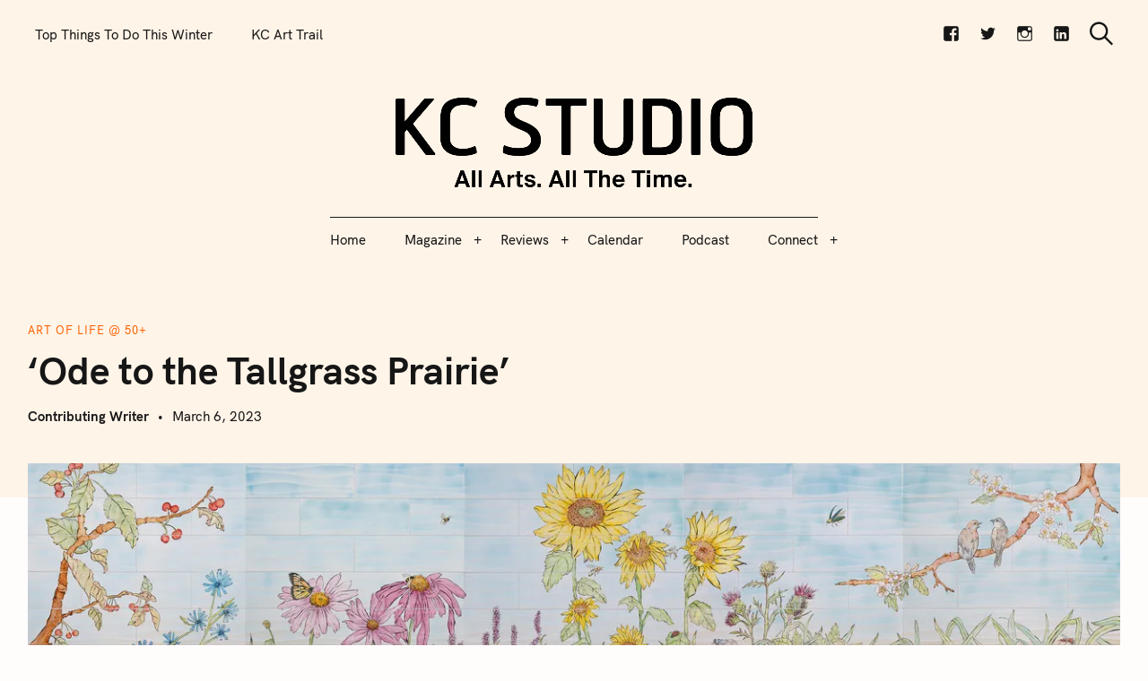

--- FILE ---
content_type: text/html; charset=UTF-8
request_url: https://kcstudio.org/lighton/
body_size: 36369
content:
<!DOCTYPE html>
<html lang="en-US">
<head>
	<meta charset="UTF-8">
	<meta name="viewport" content="width=device-width, initial-scale=1">
	<link rel="profile" href="https://gmpg.org/xfn/11">

	<link href="https://fonts.googleapis.com" rel="preconnect" crossorigin><link href="https://fonts.gstatic.com" rel="preconnect" crossorigin><link href="//pxgcdn.com" rel="preconnect" crossorigin><title>‘Ode to the Tallgrass Prairie’ – KC STUDIO</title>
<meta name='robots' content='max-image-preview:large' />

            <script data-no-defer="1" data-ezscrex="false" data-cfasync="false" data-pagespeed-no-defer data-cookieconsent="ignore">
                var ctPublicFunctions = {"_ajax_nonce":"b9a8e7f7f6","_rest_nonce":"a00c9156ef","_ajax_url":"\/wp-admin\/admin-ajax.php","_rest_url":"https:\/\/kcstudio.org\/wp-json\/","data__cookies_type":"none","data__ajax_type":"rest","data__bot_detector_enabled":"1","data__frontend_data_log_enabled":1,"cookiePrefix":"","wprocket_detected":false,"host_url":"kcstudio.org","text__ee_click_to_select":"Click to select the whole data","text__ee_original_email":"The complete one is","text__ee_got_it":"Got it","text__ee_blocked":"Blocked","text__ee_cannot_connect":"Cannot connect","text__ee_cannot_decode":"Can not decode email. Unknown reason","text__ee_email_decoder":"CleanTalk email decoder","text__ee_wait_for_decoding":"The magic is on the way!","text__ee_decoding_process":"Please wait a few seconds while we decode the contact data."}
            </script>
        
            <script data-no-defer="1" data-ezscrex="false" data-cfasync="false" data-pagespeed-no-defer data-cookieconsent="ignore">
                var ctPublic = {"_ajax_nonce":"b9a8e7f7f6","settings__forms__check_internal":"0","settings__forms__check_external":"0","settings__forms__force_protection":"0","settings__forms__search_test":"1","settings__forms__wc_add_to_cart":"0","settings__data__bot_detector_enabled":"1","settings__sfw__anti_crawler":0,"blog_home":"https:\/\/kcstudio.org\/","pixel__setting":"3","pixel__enabled":false,"pixel__url":null,"data__email_check_before_post":"1","data__email_check_exist_post":"1","data__cookies_type":"none","data__key_is_ok":true,"data__visible_fields_required":true,"wl_brandname":"Anti-Spam by CleanTalk","wl_brandname_short":"CleanTalk","ct_checkjs_key":1737073072,"emailEncoderPassKey":"7cdda44ad3ddbf223e270e99bb40ae31","bot_detector_forms_excluded":"W10=","advancedCacheExists":false,"varnishCacheExists":false,"wc_ajax_add_to_cart":false}
            </script>
        <link rel='dns-prefetch' href='//fd.cleantalk.org' />
<link rel='dns-prefetch' href='//pxgcdn.com' />
<link rel='dns-prefetch' href='//fonts.googleapis.com' />
<link rel='dns-prefetch' href='//jetpack.wordpress.com' />
<link rel='dns-prefetch' href='//s0.wp.com' />
<link rel='dns-prefetch' href='//public-api.wordpress.com' />
<link rel='dns-prefetch' href='//0.gravatar.com' />
<link rel='dns-prefetch' href='//1.gravatar.com' />
<link rel='dns-prefetch' href='//2.gravatar.com' />
<link rel='dns-prefetch' href='//widgets.wp.com' />
<link rel='preconnect' href='//c0.wp.com' />
<link rel='preconnect' href='//i0.wp.com' />
<link rel="alternate" type="application/rss+xml" title="KC STUDIO &raquo; Feed" href="https://kcstudio.org/feed/" />
<link rel="alternate" type="application/rss+xml" title="KC STUDIO &raquo; Comments Feed" href="https://kcstudio.org/comments/feed/" />
<link rel="alternate" type="application/rss+xml" title="KC STUDIO &raquo; ‘Ode to the Tallgrass Prairie’ Comments Feed" href="https://kcstudio.org/lighton/feed/" />
<link rel="alternate" title="oEmbed (JSON)" type="application/json+oembed" href="https://kcstudio.org/wp-json/oembed/1.0/embed?url=https%3A%2F%2Fkcstudio.org%2Flighton%2F" />
<link rel="alternate" title="oEmbed (XML)" type="text/xml+oembed" href="https://kcstudio.org/wp-json/oembed/1.0/embed?url=https%3A%2F%2Fkcstudio.org%2Flighton%2F&#038;format=xml" />
<style id='wp-img-auto-sizes-contain-inline-css' type='text/css'>
img:is([sizes=auto i],[sizes^="auto," i]){contain-intrinsic-size:3000px 1500px}
/*# sourceURL=wp-img-auto-sizes-contain-inline-css */
</style>
<link rel='stylesheet' id='customify-font-stylesheet-0-css' href='//pxgcdn.com/fonts/hk-grotesk/stylesheet.css' type='text/css' media='all' />
<link rel='stylesheet' id='customify-font-stylesheet-1-css' href='//pxgcdn.com/fonts/hk-grotesk/stylesheet.css' type='text/css' media='all' />
<link rel='stylesheet' id='customify-font-stylesheet-2-css' href='//pxgcdn.com/fonts/hk-grotesk/stylesheet.css' type='text/css' media='all' />
<link rel='stylesheet' id='customify-font-stylesheet-3-css' href='//pxgcdn.com/fonts/hk-grotesk/stylesheet.css' type='text/css' media='all' />
<link rel='stylesheet' id='customify-font-stylesheet-4-css' href='//pxgcdn.com/fonts/hk-grotesk/stylesheet.css' type='text/css' media='all' />
<link rel='stylesheet' id='customify-font-stylesheet-5-css' href='//pxgcdn.com/fonts/hk-grotesk/stylesheet.css' type='text/css' media='all' />
<link rel='stylesheet' id='customify-font-stylesheet-6-css' href='//pxgcdn.com/fonts/hk-grotesk/stylesheet.css' type='text/css' media='all' />
<link rel='stylesheet' id='customify-font-stylesheet-7-css' href='//pxgcdn.com/fonts/hk-grotesk/stylesheet.css' type='text/css' media='all' />
<link rel='stylesheet' id='customify-font-stylesheet-8-css' href='//pxgcdn.com/fonts/hk-grotesk/stylesheet.css' type='text/css' media='all' />
<link rel='stylesheet' id='customify-font-stylesheet-9-css' href='//pxgcdn.com/fonts/hk-grotesk/stylesheet.css' type='text/css' media='all' />
<link rel='stylesheet' id='customify-font-stylesheet-10-css' href='//pxgcdn.com/fonts/hk-grotesk/stylesheet.css' type='text/css' media='all' />
<link rel='stylesheet' id='customify-font-stylesheet-11-css' href='//pxgcdn.com/fonts/hk-grotesk/stylesheet.css' type='text/css' media='all' />
<link rel='stylesheet' id='customify-font-stylesheet-12-css' href='https://fonts.googleapis.com/css2?family=Caudex:ital,wght@0,400;0,700;1,400;1,700&#038;family=PT%20Serif:ital,wght@0,400;0,700;1,400;1,700&#038;family=IBM%20Plex%20Sans:ital,wght@0,100;0,200;0,300;0,400;0,500;0,600;0,700;1,100;1,200;1,300;1,400;1,500;1,600;1,700&#038;display=swap' type='text/css' media='all' />
<style id='wp-emoji-styles-inline-css' type='text/css'>

	img.wp-smiley, img.emoji {
		display: inline !important;
		border: none !important;
		box-shadow: none !important;
		height: 1em !important;
		width: 1em !important;
		margin: 0 0.07em !important;
		vertical-align: -0.1em !important;
		background: none !important;
		padding: 0 !important;
	}
/*# sourceURL=wp-emoji-styles-inline-css */
</style>
<link rel='stylesheet' id='wp-block-library-css' href='https://c0.wp.com/c/6.9/wp-includes/css/dist/block-library/style.min.css' type='text/css' media='all' />
<style id='wp-block-gallery-inline-css' type='text/css'>
.blocks-gallery-grid:not(.has-nested-images),.wp-block-gallery:not(.has-nested-images){display:flex;flex-wrap:wrap;list-style-type:none;margin:0;padding:0}.blocks-gallery-grid:not(.has-nested-images) .blocks-gallery-image,.blocks-gallery-grid:not(.has-nested-images) .blocks-gallery-item,.wp-block-gallery:not(.has-nested-images) .blocks-gallery-image,.wp-block-gallery:not(.has-nested-images) .blocks-gallery-item{display:flex;flex-direction:column;flex-grow:1;justify-content:center;margin:0 1em 1em 0;position:relative;width:calc(50% - 1em)}.blocks-gallery-grid:not(.has-nested-images) .blocks-gallery-image:nth-of-type(2n),.blocks-gallery-grid:not(.has-nested-images) .blocks-gallery-item:nth-of-type(2n),.wp-block-gallery:not(.has-nested-images) .blocks-gallery-image:nth-of-type(2n),.wp-block-gallery:not(.has-nested-images) .blocks-gallery-item:nth-of-type(2n){margin-right:0}.blocks-gallery-grid:not(.has-nested-images) .blocks-gallery-image figure,.blocks-gallery-grid:not(.has-nested-images) .blocks-gallery-item figure,.wp-block-gallery:not(.has-nested-images) .blocks-gallery-image figure,.wp-block-gallery:not(.has-nested-images) .blocks-gallery-item figure{align-items:flex-end;display:flex;height:100%;justify-content:flex-start;margin:0}.blocks-gallery-grid:not(.has-nested-images) .blocks-gallery-image img,.blocks-gallery-grid:not(.has-nested-images) .blocks-gallery-item img,.wp-block-gallery:not(.has-nested-images) .blocks-gallery-image img,.wp-block-gallery:not(.has-nested-images) .blocks-gallery-item img{display:block;height:auto;max-width:100%;width:auto}.blocks-gallery-grid:not(.has-nested-images) .blocks-gallery-image figcaption,.blocks-gallery-grid:not(.has-nested-images) .blocks-gallery-item figcaption,.wp-block-gallery:not(.has-nested-images) .blocks-gallery-image figcaption,.wp-block-gallery:not(.has-nested-images) .blocks-gallery-item figcaption{background:linear-gradient(0deg,#000000b3,#0000004d 70%,#0000);bottom:0;box-sizing:border-box;color:#fff;font-size:.8em;margin:0;max-height:100%;overflow:auto;padding:3em .77em .7em;position:absolute;text-align:center;width:100%;z-index:2}.blocks-gallery-grid:not(.has-nested-images) .blocks-gallery-image figcaption img,.blocks-gallery-grid:not(.has-nested-images) .blocks-gallery-item figcaption img,.wp-block-gallery:not(.has-nested-images) .blocks-gallery-image figcaption img,.wp-block-gallery:not(.has-nested-images) .blocks-gallery-item figcaption img{display:inline}.blocks-gallery-grid:not(.has-nested-images) figcaption,.wp-block-gallery:not(.has-nested-images) figcaption{flex-grow:1}.blocks-gallery-grid:not(.has-nested-images).is-cropped .blocks-gallery-image a,.blocks-gallery-grid:not(.has-nested-images).is-cropped .blocks-gallery-image img,.blocks-gallery-grid:not(.has-nested-images).is-cropped .blocks-gallery-item a,.blocks-gallery-grid:not(.has-nested-images).is-cropped .blocks-gallery-item img,.wp-block-gallery:not(.has-nested-images).is-cropped .blocks-gallery-image a,.wp-block-gallery:not(.has-nested-images).is-cropped .blocks-gallery-image img,.wp-block-gallery:not(.has-nested-images).is-cropped .blocks-gallery-item a,.wp-block-gallery:not(.has-nested-images).is-cropped .blocks-gallery-item img{flex:1;height:100%;object-fit:cover;width:100%}.blocks-gallery-grid:not(.has-nested-images).columns-1 .blocks-gallery-image,.blocks-gallery-grid:not(.has-nested-images).columns-1 .blocks-gallery-item,.wp-block-gallery:not(.has-nested-images).columns-1 .blocks-gallery-image,.wp-block-gallery:not(.has-nested-images).columns-1 .blocks-gallery-item{margin-right:0;width:100%}@media (min-width:600px){.blocks-gallery-grid:not(.has-nested-images).columns-3 .blocks-gallery-image,.blocks-gallery-grid:not(.has-nested-images).columns-3 .blocks-gallery-item,.wp-block-gallery:not(.has-nested-images).columns-3 .blocks-gallery-image,.wp-block-gallery:not(.has-nested-images).columns-3 .blocks-gallery-item{margin-right:1em;width:calc(33.33333% - .66667em)}.blocks-gallery-grid:not(.has-nested-images).columns-4 .blocks-gallery-image,.blocks-gallery-grid:not(.has-nested-images).columns-4 .blocks-gallery-item,.wp-block-gallery:not(.has-nested-images).columns-4 .blocks-gallery-image,.wp-block-gallery:not(.has-nested-images).columns-4 .blocks-gallery-item{margin-right:1em;width:calc(25% - .75em)}.blocks-gallery-grid:not(.has-nested-images).columns-5 .blocks-gallery-image,.blocks-gallery-grid:not(.has-nested-images).columns-5 .blocks-gallery-item,.wp-block-gallery:not(.has-nested-images).columns-5 .blocks-gallery-image,.wp-block-gallery:not(.has-nested-images).columns-5 .blocks-gallery-item{margin-right:1em;width:calc(20% - .8em)}.blocks-gallery-grid:not(.has-nested-images).columns-6 .blocks-gallery-image,.blocks-gallery-grid:not(.has-nested-images).columns-6 .blocks-gallery-item,.wp-block-gallery:not(.has-nested-images).columns-6 .blocks-gallery-image,.wp-block-gallery:not(.has-nested-images).columns-6 .blocks-gallery-item{margin-right:1em;width:calc(16.66667% - .83333em)}.blocks-gallery-grid:not(.has-nested-images).columns-7 .blocks-gallery-image,.blocks-gallery-grid:not(.has-nested-images).columns-7 .blocks-gallery-item,.wp-block-gallery:not(.has-nested-images).columns-7 .blocks-gallery-image,.wp-block-gallery:not(.has-nested-images).columns-7 .blocks-gallery-item{margin-right:1em;width:calc(14.28571% - .85714em)}.blocks-gallery-grid:not(.has-nested-images).columns-8 .blocks-gallery-image,.blocks-gallery-grid:not(.has-nested-images).columns-8 .blocks-gallery-item,.wp-block-gallery:not(.has-nested-images).columns-8 .blocks-gallery-image,.wp-block-gallery:not(.has-nested-images).columns-8 .blocks-gallery-item{margin-right:1em;width:calc(12.5% - .875em)}.blocks-gallery-grid:not(.has-nested-images).columns-1 .blocks-gallery-image:nth-of-type(1n),.blocks-gallery-grid:not(.has-nested-images).columns-1 .blocks-gallery-item:nth-of-type(1n),.blocks-gallery-grid:not(.has-nested-images).columns-2 .blocks-gallery-image:nth-of-type(2n),.blocks-gallery-grid:not(.has-nested-images).columns-2 .blocks-gallery-item:nth-of-type(2n),.blocks-gallery-grid:not(.has-nested-images).columns-3 .blocks-gallery-image:nth-of-type(3n),.blocks-gallery-grid:not(.has-nested-images).columns-3 .blocks-gallery-item:nth-of-type(3n),.blocks-gallery-grid:not(.has-nested-images).columns-4 .blocks-gallery-image:nth-of-type(4n),.blocks-gallery-grid:not(.has-nested-images).columns-4 .blocks-gallery-item:nth-of-type(4n),.blocks-gallery-grid:not(.has-nested-images).columns-5 .blocks-gallery-image:nth-of-type(5n),.blocks-gallery-grid:not(.has-nested-images).columns-5 .blocks-gallery-item:nth-of-type(5n),.blocks-gallery-grid:not(.has-nested-images).columns-6 .blocks-gallery-image:nth-of-type(6n),.blocks-gallery-grid:not(.has-nested-images).columns-6 .blocks-gallery-item:nth-of-type(6n),.blocks-gallery-grid:not(.has-nested-images).columns-7 .blocks-gallery-image:nth-of-type(7n),.blocks-gallery-grid:not(.has-nested-images).columns-7 .blocks-gallery-item:nth-of-type(7n),.blocks-gallery-grid:not(.has-nested-images).columns-8 .blocks-gallery-image:nth-of-type(8n),.blocks-gallery-grid:not(.has-nested-images).columns-8 .blocks-gallery-item:nth-of-type(8n),.wp-block-gallery:not(.has-nested-images).columns-1 .blocks-gallery-image:nth-of-type(1n),.wp-block-gallery:not(.has-nested-images).columns-1 .blocks-gallery-item:nth-of-type(1n),.wp-block-gallery:not(.has-nested-images).columns-2 .blocks-gallery-image:nth-of-type(2n),.wp-block-gallery:not(.has-nested-images).columns-2 .blocks-gallery-item:nth-of-type(2n),.wp-block-gallery:not(.has-nested-images).columns-3 .blocks-gallery-image:nth-of-type(3n),.wp-block-gallery:not(.has-nested-images).columns-3 .blocks-gallery-item:nth-of-type(3n),.wp-block-gallery:not(.has-nested-images).columns-4 .blocks-gallery-image:nth-of-type(4n),.wp-block-gallery:not(.has-nested-images).columns-4 .blocks-gallery-item:nth-of-type(4n),.wp-block-gallery:not(.has-nested-images).columns-5 .blocks-gallery-image:nth-of-type(5n),.wp-block-gallery:not(.has-nested-images).columns-5 .blocks-gallery-item:nth-of-type(5n),.wp-block-gallery:not(.has-nested-images).columns-6 .blocks-gallery-image:nth-of-type(6n),.wp-block-gallery:not(.has-nested-images).columns-6 .blocks-gallery-item:nth-of-type(6n),.wp-block-gallery:not(.has-nested-images).columns-7 .blocks-gallery-image:nth-of-type(7n),.wp-block-gallery:not(.has-nested-images).columns-7 .blocks-gallery-item:nth-of-type(7n),.wp-block-gallery:not(.has-nested-images).columns-8 .blocks-gallery-image:nth-of-type(8n),.wp-block-gallery:not(.has-nested-images).columns-8 .blocks-gallery-item:nth-of-type(8n){margin-right:0}}.blocks-gallery-grid:not(.has-nested-images) .blocks-gallery-image:last-child,.blocks-gallery-grid:not(.has-nested-images) .blocks-gallery-item:last-child,.wp-block-gallery:not(.has-nested-images) .blocks-gallery-image:last-child,.wp-block-gallery:not(.has-nested-images) .blocks-gallery-item:last-child{margin-right:0}.blocks-gallery-grid:not(.has-nested-images).alignleft,.blocks-gallery-grid:not(.has-nested-images).alignright,.wp-block-gallery:not(.has-nested-images).alignleft,.wp-block-gallery:not(.has-nested-images).alignright{max-width:420px;width:100%}.blocks-gallery-grid:not(.has-nested-images).aligncenter .blocks-gallery-item figure,.wp-block-gallery:not(.has-nested-images).aligncenter .blocks-gallery-item figure{justify-content:center}.wp-block-gallery:not(.is-cropped) .blocks-gallery-item{align-self:flex-start}figure.wp-block-gallery.has-nested-images{align-items:normal}.wp-block-gallery.has-nested-images figure.wp-block-image:not(#individual-image){margin:0;width:calc(50% - var(--wp--style--unstable-gallery-gap, 16px)/2)}.wp-block-gallery.has-nested-images figure.wp-block-image{box-sizing:border-box;display:flex;flex-direction:column;flex-grow:1;justify-content:center;max-width:100%;position:relative}.wp-block-gallery.has-nested-images figure.wp-block-image>a,.wp-block-gallery.has-nested-images figure.wp-block-image>div{flex-direction:column;flex-grow:1;margin:0}.wp-block-gallery.has-nested-images figure.wp-block-image img{display:block;height:auto;max-width:100%!important;width:auto}.wp-block-gallery.has-nested-images figure.wp-block-image figcaption,.wp-block-gallery.has-nested-images figure.wp-block-image:has(figcaption):before{bottom:0;left:0;max-height:100%;position:absolute;right:0}.wp-block-gallery.has-nested-images figure.wp-block-image:has(figcaption):before{backdrop-filter:blur(3px);content:"";height:100%;-webkit-mask-image:linear-gradient(0deg,#000 20%,#0000);mask-image:linear-gradient(0deg,#000 20%,#0000);max-height:40%;pointer-events:none}.wp-block-gallery.has-nested-images figure.wp-block-image figcaption{box-sizing:border-box;color:#fff;font-size:13px;margin:0;overflow:auto;padding:1em;text-align:center;text-shadow:0 0 1.5px #000}.wp-block-gallery.has-nested-images figure.wp-block-image figcaption::-webkit-scrollbar{height:12px;width:12px}.wp-block-gallery.has-nested-images figure.wp-block-image figcaption::-webkit-scrollbar-track{background-color:initial}.wp-block-gallery.has-nested-images figure.wp-block-image figcaption::-webkit-scrollbar-thumb{background-clip:padding-box;background-color:initial;border:3px solid #0000;border-radius:8px}.wp-block-gallery.has-nested-images figure.wp-block-image figcaption:focus-within::-webkit-scrollbar-thumb,.wp-block-gallery.has-nested-images figure.wp-block-image figcaption:focus::-webkit-scrollbar-thumb,.wp-block-gallery.has-nested-images figure.wp-block-image figcaption:hover::-webkit-scrollbar-thumb{background-color:#fffc}.wp-block-gallery.has-nested-images figure.wp-block-image figcaption{scrollbar-color:#0000 #0000;scrollbar-gutter:stable both-edges;scrollbar-width:thin}.wp-block-gallery.has-nested-images figure.wp-block-image figcaption:focus,.wp-block-gallery.has-nested-images figure.wp-block-image figcaption:focus-within,.wp-block-gallery.has-nested-images figure.wp-block-image figcaption:hover{scrollbar-color:#fffc #0000}.wp-block-gallery.has-nested-images figure.wp-block-image figcaption{will-change:transform}@media (hover:none){.wp-block-gallery.has-nested-images figure.wp-block-image figcaption{scrollbar-color:#fffc #0000}}.wp-block-gallery.has-nested-images figure.wp-block-image figcaption{background:linear-gradient(0deg,#0006,#0000)}.wp-block-gallery.has-nested-images figure.wp-block-image figcaption img{display:inline}.wp-block-gallery.has-nested-images figure.wp-block-image figcaption a{color:inherit}.wp-block-gallery.has-nested-images figure.wp-block-image.has-custom-border img{box-sizing:border-box}.wp-block-gallery.has-nested-images figure.wp-block-image.has-custom-border>a,.wp-block-gallery.has-nested-images figure.wp-block-image.has-custom-border>div,.wp-block-gallery.has-nested-images figure.wp-block-image.is-style-rounded>a,.wp-block-gallery.has-nested-images figure.wp-block-image.is-style-rounded>div{flex:1 1 auto}.wp-block-gallery.has-nested-images figure.wp-block-image.has-custom-border figcaption,.wp-block-gallery.has-nested-images figure.wp-block-image.is-style-rounded figcaption{background:none;color:inherit;flex:initial;margin:0;padding:10px 10px 9px;position:relative;text-shadow:none}.wp-block-gallery.has-nested-images figure.wp-block-image.has-custom-border:before,.wp-block-gallery.has-nested-images figure.wp-block-image.is-style-rounded:before{content:none}.wp-block-gallery.has-nested-images figcaption{flex-basis:100%;flex-grow:1;text-align:center}.wp-block-gallery.has-nested-images:not(.is-cropped) figure.wp-block-image:not(#individual-image){margin-bottom:auto;margin-top:0}.wp-block-gallery.has-nested-images.is-cropped figure.wp-block-image:not(#individual-image){align-self:inherit}.wp-block-gallery.has-nested-images.is-cropped figure.wp-block-image:not(#individual-image)>a,.wp-block-gallery.has-nested-images.is-cropped figure.wp-block-image:not(#individual-image)>div:not(.components-drop-zone){display:flex}.wp-block-gallery.has-nested-images.is-cropped figure.wp-block-image:not(#individual-image) a,.wp-block-gallery.has-nested-images.is-cropped figure.wp-block-image:not(#individual-image) img{flex:1 0 0%;height:100%;object-fit:cover;width:100%}.wp-block-gallery.has-nested-images.columns-1 figure.wp-block-image:not(#individual-image){width:100%}@media (min-width:600px){.wp-block-gallery.has-nested-images.columns-3 figure.wp-block-image:not(#individual-image){width:calc(33.33333% - var(--wp--style--unstable-gallery-gap, 16px)*.66667)}.wp-block-gallery.has-nested-images.columns-4 figure.wp-block-image:not(#individual-image){width:calc(25% - var(--wp--style--unstable-gallery-gap, 16px)*.75)}.wp-block-gallery.has-nested-images.columns-5 figure.wp-block-image:not(#individual-image){width:calc(20% - var(--wp--style--unstable-gallery-gap, 16px)*.8)}.wp-block-gallery.has-nested-images.columns-6 figure.wp-block-image:not(#individual-image){width:calc(16.66667% - var(--wp--style--unstable-gallery-gap, 16px)*.83333)}.wp-block-gallery.has-nested-images.columns-7 figure.wp-block-image:not(#individual-image){width:calc(14.28571% - var(--wp--style--unstable-gallery-gap, 16px)*.85714)}.wp-block-gallery.has-nested-images.columns-8 figure.wp-block-image:not(#individual-image){width:calc(12.5% - var(--wp--style--unstable-gallery-gap, 16px)*.875)}.wp-block-gallery.has-nested-images.columns-default figure.wp-block-image:not(#individual-image){width:calc(33.33% - var(--wp--style--unstable-gallery-gap, 16px)*.66667)}.wp-block-gallery.has-nested-images.columns-default figure.wp-block-image:not(#individual-image):first-child:nth-last-child(2),.wp-block-gallery.has-nested-images.columns-default figure.wp-block-image:not(#individual-image):first-child:nth-last-child(2)~figure.wp-block-image:not(#individual-image){width:calc(50% - var(--wp--style--unstable-gallery-gap, 16px)*.5)}.wp-block-gallery.has-nested-images.columns-default figure.wp-block-image:not(#individual-image):first-child:last-child{width:100%}}.wp-block-gallery.has-nested-images.alignleft,.wp-block-gallery.has-nested-images.alignright{max-width:420px;width:100%}.wp-block-gallery.has-nested-images.aligncenter{justify-content:center}
/*# sourceURL=https://c0.wp.com/c/6.9/wp-includes/blocks/gallery/style.min.css */
</style>
<style id='wp-block-image-inline-css' type='text/css'>
.wp-block-image>a,.wp-block-image>figure>a{display:inline-block}.wp-block-image img{box-sizing:border-box;height:auto;max-width:100%;vertical-align:bottom}@media not (prefers-reduced-motion){.wp-block-image img.hide{visibility:hidden}.wp-block-image img.show{animation:show-content-image .4s}}.wp-block-image[style*=border-radius] img,.wp-block-image[style*=border-radius]>a{border-radius:inherit}.wp-block-image.has-custom-border img{box-sizing:border-box}.wp-block-image.aligncenter{text-align:center}.wp-block-image.alignfull>a,.wp-block-image.alignwide>a{width:100%}.wp-block-image.alignfull img,.wp-block-image.alignwide img{height:auto;width:100%}.wp-block-image .aligncenter,.wp-block-image .alignleft,.wp-block-image .alignright,.wp-block-image.aligncenter,.wp-block-image.alignleft,.wp-block-image.alignright{display:table}.wp-block-image .aligncenter>figcaption,.wp-block-image .alignleft>figcaption,.wp-block-image .alignright>figcaption,.wp-block-image.aligncenter>figcaption,.wp-block-image.alignleft>figcaption,.wp-block-image.alignright>figcaption{caption-side:bottom;display:table-caption}.wp-block-image .alignleft{float:left;margin:.5em 1em .5em 0}.wp-block-image .alignright{float:right;margin:.5em 0 .5em 1em}.wp-block-image .aligncenter{margin-left:auto;margin-right:auto}.wp-block-image :where(figcaption){margin-bottom:1em;margin-top:.5em}.wp-block-image.is-style-circle-mask img{border-radius:9999px}@supports ((-webkit-mask-image:none) or (mask-image:none)) or (-webkit-mask-image:none){.wp-block-image.is-style-circle-mask img{border-radius:0;-webkit-mask-image:url('data:image/svg+xml;utf8,<svg viewBox="0 0 100 100" xmlns="http://www.w3.org/2000/svg"><circle cx="50" cy="50" r="50"/></svg>');mask-image:url('data:image/svg+xml;utf8,<svg viewBox="0 0 100 100" xmlns="http://www.w3.org/2000/svg"><circle cx="50" cy="50" r="50"/></svg>');mask-mode:alpha;-webkit-mask-position:center;mask-position:center;-webkit-mask-repeat:no-repeat;mask-repeat:no-repeat;-webkit-mask-size:contain;mask-size:contain}}:root :where(.wp-block-image.is-style-rounded img,.wp-block-image .is-style-rounded img){border-radius:9999px}.wp-block-image figure{margin:0}.wp-lightbox-container{display:flex;flex-direction:column;position:relative}.wp-lightbox-container img{cursor:zoom-in}.wp-lightbox-container img:hover+button{opacity:1}.wp-lightbox-container button{align-items:center;backdrop-filter:blur(16px) saturate(180%);background-color:#5a5a5a40;border:none;border-radius:4px;cursor:zoom-in;display:flex;height:20px;justify-content:center;opacity:0;padding:0;position:absolute;right:16px;text-align:center;top:16px;width:20px;z-index:100}@media not (prefers-reduced-motion){.wp-lightbox-container button{transition:opacity .2s ease}}.wp-lightbox-container button:focus-visible{outline:3px auto #5a5a5a40;outline:3px auto -webkit-focus-ring-color;outline-offset:3px}.wp-lightbox-container button:hover{cursor:pointer;opacity:1}.wp-lightbox-container button:focus{opacity:1}.wp-lightbox-container button:focus,.wp-lightbox-container button:hover,.wp-lightbox-container button:not(:hover):not(:active):not(.has-background){background-color:#5a5a5a40;border:none}.wp-lightbox-overlay{box-sizing:border-box;cursor:zoom-out;height:100vh;left:0;overflow:hidden;position:fixed;top:0;visibility:hidden;width:100%;z-index:100000}.wp-lightbox-overlay .close-button{align-items:center;cursor:pointer;display:flex;justify-content:center;min-height:40px;min-width:40px;padding:0;position:absolute;right:calc(env(safe-area-inset-right) + 16px);top:calc(env(safe-area-inset-top) + 16px);z-index:5000000}.wp-lightbox-overlay .close-button:focus,.wp-lightbox-overlay .close-button:hover,.wp-lightbox-overlay .close-button:not(:hover):not(:active):not(.has-background){background:none;border:none}.wp-lightbox-overlay .lightbox-image-container{height:var(--wp--lightbox-container-height);left:50%;overflow:hidden;position:absolute;top:50%;transform:translate(-50%,-50%);transform-origin:top left;width:var(--wp--lightbox-container-width);z-index:9999999999}.wp-lightbox-overlay .wp-block-image{align-items:center;box-sizing:border-box;display:flex;height:100%;justify-content:center;margin:0;position:relative;transform-origin:0 0;width:100%;z-index:3000000}.wp-lightbox-overlay .wp-block-image img{height:var(--wp--lightbox-image-height);min-height:var(--wp--lightbox-image-height);min-width:var(--wp--lightbox-image-width);width:var(--wp--lightbox-image-width)}.wp-lightbox-overlay .wp-block-image figcaption{display:none}.wp-lightbox-overlay button{background:none;border:none}.wp-lightbox-overlay .scrim{background-color:#fff;height:100%;opacity:.9;position:absolute;width:100%;z-index:2000000}.wp-lightbox-overlay.active{visibility:visible}@media not (prefers-reduced-motion){.wp-lightbox-overlay.active{animation:turn-on-visibility .25s both}.wp-lightbox-overlay.active img{animation:turn-on-visibility .35s both}.wp-lightbox-overlay.show-closing-animation:not(.active){animation:turn-off-visibility .35s both}.wp-lightbox-overlay.show-closing-animation:not(.active) img{animation:turn-off-visibility .25s both}.wp-lightbox-overlay.zoom.active{animation:none;opacity:1;visibility:visible}.wp-lightbox-overlay.zoom.active .lightbox-image-container{animation:lightbox-zoom-in .4s}.wp-lightbox-overlay.zoom.active .lightbox-image-container img{animation:none}.wp-lightbox-overlay.zoom.active .scrim{animation:turn-on-visibility .4s forwards}.wp-lightbox-overlay.zoom.show-closing-animation:not(.active){animation:none}.wp-lightbox-overlay.zoom.show-closing-animation:not(.active) .lightbox-image-container{animation:lightbox-zoom-out .4s}.wp-lightbox-overlay.zoom.show-closing-animation:not(.active) .lightbox-image-container img{animation:none}.wp-lightbox-overlay.zoom.show-closing-animation:not(.active) .scrim{animation:turn-off-visibility .4s forwards}}@keyframes show-content-image{0%{visibility:hidden}99%{visibility:hidden}to{visibility:visible}}@keyframes turn-on-visibility{0%{opacity:0}to{opacity:1}}@keyframes turn-off-visibility{0%{opacity:1;visibility:visible}99%{opacity:0;visibility:visible}to{opacity:0;visibility:hidden}}@keyframes lightbox-zoom-in{0%{transform:translate(calc((-100vw + var(--wp--lightbox-scrollbar-width))/2 + var(--wp--lightbox-initial-left-position)),calc(-50vh + var(--wp--lightbox-initial-top-position))) scale(var(--wp--lightbox-scale))}to{transform:translate(-50%,-50%) scale(1)}}@keyframes lightbox-zoom-out{0%{transform:translate(-50%,-50%) scale(1);visibility:visible}99%{visibility:visible}to{transform:translate(calc((-100vw + var(--wp--lightbox-scrollbar-width))/2 + var(--wp--lightbox-initial-left-position)),calc(-50vh + var(--wp--lightbox-initial-top-position))) scale(var(--wp--lightbox-scale));visibility:hidden}}
/*# sourceURL=https://c0.wp.com/c/6.9/wp-includes/blocks/image/style.min.css */
</style>
<style id='wp-block-embed-inline-css' type='text/css'>
.wp-block-embed.alignleft,.wp-block-embed.alignright,.wp-block[data-align=left]>[data-type="core/embed"],.wp-block[data-align=right]>[data-type="core/embed"]{max-width:360px;width:100%}.wp-block-embed.alignleft .wp-block-embed__wrapper,.wp-block-embed.alignright .wp-block-embed__wrapper,.wp-block[data-align=left]>[data-type="core/embed"] .wp-block-embed__wrapper,.wp-block[data-align=right]>[data-type="core/embed"] .wp-block-embed__wrapper{min-width:280px}.wp-block-cover .wp-block-embed{min-height:240px;min-width:320px}.wp-block-embed{overflow-wrap:break-word}.wp-block-embed :where(figcaption){margin-bottom:1em;margin-top:.5em}.wp-block-embed iframe{max-width:100%}.wp-block-embed__wrapper{position:relative}.wp-embed-responsive .wp-has-aspect-ratio .wp-block-embed__wrapper:before{content:"";display:block;padding-top:50%}.wp-embed-responsive .wp-has-aspect-ratio iframe{bottom:0;height:100%;left:0;position:absolute;right:0;top:0;width:100%}.wp-embed-responsive .wp-embed-aspect-21-9 .wp-block-embed__wrapper:before{padding-top:42.85%}.wp-embed-responsive .wp-embed-aspect-18-9 .wp-block-embed__wrapper:before{padding-top:50%}.wp-embed-responsive .wp-embed-aspect-16-9 .wp-block-embed__wrapper:before{padding-top:56.25%}.wp-embed-responsive .wp-embed-aspect-4-3 .wp-block-embed__wrapper:before{padding-top:75%}.wp-embed-responsive .wp-embed-aspect-1-1 .wp-block-embed__wrapper:before{padding-top:100%}.wp-embed-responsive .wp-embed-aspect-9-16 .wp-block-embed__wrapper:before{padding-top:177.77%}.wp-embed-responsive .wp-embed-aspect-1-2 .wp-block-embed__wrapper:before{padding-top:200%}
/*# sourceURL=https://c0.wp.com/c/6.9/wp-includes/blocks/embed/style.min.css */
</style>
<style id='wp-block-paragraph-inline-css' type='text/css'>
.is-small-text{font-size:.875em}.is-regular-text{font-size:1em}.is-large-text{font-size:2.25em}.is-larger-text{font-size:3em}.has-drop-cap:not(:focus):first-letter{float:left;font-size:8.4em;font-style:normal;font-weight:100;line-height:.68;margin:.05em .1em 0 0;text-transform:uppercase}body.rtl .has-drop-cap:not(:focus):first-letter{float:none;margin-left:.1em}p.has-drop-cap.has-background{overflow:hidden}:root :where(p.has-background){padding:1.25em 2.375em}:where(p.has-text-color:not(.has-link-color)) a{color:inherit}p.has-text-align-left[style*="writing-mode:vertical-lr"],p.has-text-align-right[style*="writing-mode:vertical-rl"]{rotate:180deg}
/*# sourceURL=https://c0.wp.com/c/6.9/wp-includes/blocks/paragraph/style.min.css */
</style>
<style id='wp-block-separator-inline-css' type='text/css'>
@charset "UTF-8";.wp-block-separator{border:none;border-top:2px solid}:root :where(.wp-block-separator.is-style-dots){height:auto;line-height:1;text-align:center}:root :where(.wp-block-separator.is-style-dots):before{color:currentColor;content:"···";font-family:serif;font-size:1.5em;letter-spacing:2em;padding-left:2em}.wp-block-separator.is-style-dots{background:none!important;border:none!important}
/*# sourceURL=https://c0.wp.com/c/6.9/wp-includes/blocks/separator/style.min.css */
</style>
<style id='global-styles-inline-css' type='text/css'>
:root{--wp--preset--aspect-ratio--square: 1;--wp--preset--aspect-ratio--4-3: 4/3;--wp--preset--aspect-ratio--3-4: 3/4;--wp--preset--aspect-ratio--3-2: 3/2;--wp--preset--aspect-ratio--2-3: 2/3;--wp--preset--aspect-ratio--16-9: 16/9;--wp--preset--aspect-ratio--9-16: 9/16;--wp--preset--color--black: #000000;--wp--preset--color--cyan-bluish-gray: #abb8c3;--wp--preset--color--white: #ffffff;--wp--preset--color--pale-pink: #f78da7;--wp--preset--color--vivid-red: #cf2e2e;--wp--preset--color--luminous-vivid-orange: #ff6900;--wp--preset--color--luminous-vivid-amber: #fcb900;--wp--preset--color--light-green-cyan: #7bdcb5;--wp--preset--color--vivid-green-cyan: #00d084;--wp--preset--color--pale-cyan-blue: #8ed1fc;--wp--preset--color--vivid-cyan-blue: #0693e3;--wp--preset--color--vivid-purple: #9b51e0;--wp--preset--gradient--vivid-cyan-blue-to-vivid-purple: linear-gradient(135deg,rgb(6,147,227) 0%,rgb(155,81,224) 100%);--wp--preset--gradient--light-green-cyan-to-vivid-green-cyan: linear-gradient(135deg,rgb(122,220,180) 0%,rgb(0,208,130) 100%);--wp--preset--gradient--luminous-vivid-amber-to-luminous-vivid-orange: linear-gradient(135deg,rgb(252,185,0) 0%,rgb(255,105,0) 100%);--wp--preset--gradient--luminous-vivid-orange-to-vivid-red: linear-gradient(135deg,rgb(255,105,0) 0%,rgb(207,46,46) 100%);--wp--preset--gradient--very-light-gray-to-cyan-bluish-gray: linear-gradient(135deg,rgb(238,238,238) 0%,rgb(169,184,195) 100%);--wp--preset--gradient--cool-to-warm-spectrum: linear-gradient(135deg,rgb(74,234,220) 0%,rgb(151,120,209) 20%,rgb(207,42,186) 40%,rgb(238,44,130) 60%,rgb(251,105,98) 80%,rgb(254,248,76) 100%);--wp--preset--gradient--blush-light-purple: linear-gradient(135deg,rgb(255,206,236) 0%,rgb(152,150,240) 100%);--wp--preset--gradient--blush-bordeaux: linear-gradient(135deg,rgb(254,205,165) 0%,rgb(254,45,45) 50%,rgb(107,0,62) 100%);--wp--preset--gradient--luminous-dusk: linear-gradient(135deg,rgb(255,203,112) 0%,rgb(199,81,192) 50%,rgb(65,88,208) 100%);--wp--preset--gradient--pale-ocean: linear-gradient(135deg,rgb(255,245,203) 0%,rgb(182,227,212) 50%,rgb(51,167,181) 100%);--wp--preset--gradient--electric-grass: linear-gradient(135deg,rgb(202,248,128) 0%,rgb(113,206,126) 100%);--wp--preset--gradient--midnight: linear-gradient(135deg,rgb(2,3,129) 0%,rgb(40,116,252) 100%);--wp--preset--font-size--small: 13px;--wp--preset--font-size--medium: 20px;--wp--preset--font-size--large: 36px;--wp--preset--font-size--x-large: 42px;--wp--preset--spacing--20: 0.44rem;--wp--preset--spacing--30: 0.67rem;--wp--preset--spacing--40: 1rem;--wp--preset--spacing--50: 1.5rem;--wp--preset--spacing--60: 2.25rem;--wp--preset--spacing--70: 3.38rem;--wp--preset--spacing--80: 5.06rem;--wp--preset--shadow--natural: 6px 6px 9px rgba(0, 0, 0, 0.2);--wp--preset--shadow--deep: 12px 12px 50px rgba(0, 0, 0, 0.4);--wp--preset--shadow--sharp: 6px 6px 0px rgba(0, 0, 0, 0.2);--wp--preset--shadow--outlined: 6px 6px 0px -3px rgb(255, 255, 255), 6px 6px rgb(0, 0, 0);--wp--preset--shadow--crisp: 6px 6px 0px rgb(0, 0, 0);}:where(.is-layout-flex){gap: 0.5em;}:where(.is-layout-grid){gap: 0.5em;}body .is-layout-flex{display: flex;}.is-layout-flex{flex-wrap: wrap;align-items: center;}.is-layout-flex > :is(*, div){margin: 0;}body .is-layout-grid{display: grid;}.is-layout-grid > :is(*, div){margin: 0;}:where(.wp-block-columns.is-layout-flex){gap: 2em;}:where(.wp-block-columns.is-layout-grid){gap: 2em;}:where(.wp-block-post-template.is-layout-flex){gap: 1.25em;}:where(.wp-block-post-template.is-layout-grid){gap: 1.25em;}.has-black-color{color: var(--wp--preset--color--black) !important;}.has-cyan-bluish-gray-color{color: var(--wp--preset--color--cyan-bluish-gray) !important;}.has-white-color{color: var(--wp--preset--color--white) !important;}.has-pale-pink-color{color: var(--wp--preset--color--pale-pink) !important;}.has-vivid-red-color{color: var(--wp--preset--color--vivid-red) !important;}.has-luminous-vivid-orange-color{color: var(--wp--preset--color--luminous-vivid-orange) !important;}.has-luminous-vivid-amber-color{color: var(--wp--preset--color--luminous-vivid-amber) !important;}.has-light-green-cyan-color{color: var(--wp--preset--color--light-green-cyan) !important;}.has-vivid-green-cyan-color{color: var(--wp--preset--color--vivid-green-cyan) !important;}.has-pale-cyan-blue-color{color: var(--wp--preset--color--pale-cyan-blue) !important;}.has-vivid-cyan-blue-color{color: var(--wp--preset--color--vivid-cyan-blue) !important;}.has-vivid-purple-color{color: var(--wp--preset--color--vivid-purple) !important;}.has-black-background-color{background-color: var(--wp--preset--color--black) !important;}.has-cyan-bluish-gray-background-color{background-color: var(--wp--preset--color--cyan-bluish-gray) !important;}.has-white-background-color{background-color: var(--wp--preset--color--white) !important;}.has-pale-pink-background-color{background-color: var(--wp--preset--color--pale-pink) !important;}.has-vivid-red-background-color{background-color: var(--wp--preset--color--vivid-red) !important;}.has-luminous-vivid-orange-background-color{background-color: var(--wp--preset--color--luminous-vivid-orange) !important;}.has-luminous-vivid-amber-background-color{background-color: var(--wp--preset--color--luminous-vivid-amber) !important;}.has-light-green-cyan-background-color{background-color: var(--wp--preset--color--light-green-cyan) !important;}.has-vivid-green-cyan-background-color{background-color: var(--wp--preset--color--vivid-green-cyan) !important;}.has-pale-cyan-blue-background-color{background-color: var(--wp--preset--color--pale-cyan-blue) !important;}.has-vivid-cyan-blue-background-color{background-color: var(--wp--preset--color--vivid-cyan-blue) !important;}.has-vivid-purple-background-color{background-color: var(--wp--preset--color--vivid-purple) !important;}.has-black-border-color{border-color: var(--wp--preset--color--black) !important;}.has-cyan-bluish-gray-border-color{border-color: var(--wp--preset--color--cyan-bluish-gray) !important;}.has-white-border-color{border-color: var(--wp--preset--color--white) !important;}.has-pale-pink-border-color{border-color: var(--wp--preset--color--pale-pink) !important;}.has-vivid-red-border-color{border-color: var(--wp--preset--color--vivid-red) !important;}.has-luminous-vivid-orange-border-color{border-color: var(--wp--preset--color--luminous-vivid-orange) !important;}.has-luminous-vivid-amber-border-color{border-color: var(--wp--preset--color--luminous-vivid-amber) !important;}.has-light-green-cyan-border-color{border-color: var(--wp--preset--color--light-green-cyan) !important;}.has-vivid-green-cyan-border-color{border-color: var(--wp--preset--color--vivid-green-cyan) !important;}.has-pale-cyan-blue-border-color{border-color: var(--wp--preset--color--pale-cyan-blue) !important;}.has-vivid-cyan-blue-border-color{border-color: var(--wp--preset--color--vivid-cyan-blue) !important;}.has-vivid-purple-border-color{border-color: var(--wp--preset--color--vivid-purple) !important;}.has-vivid-cyan-blue-to-vivid-purple-gradient-background{background: var(--wp--preset--gradient--vivid-cyan-blue-to-vivid-purple) !important;}.has-light-green-cyan-to-vivid-green-cyan-gradient-background{background: var(--wp--preset--gradient--light-green-cyan-to-vivid-green-cyan) !important;}.has-luminous-vivid-amber-to-luminous-vivid-orange-gradient-background{background: var(--wp--preset--gradient--luminous-vivid-amber-to-luminous-vivid-orange) !important;}.has-luminous-vivid-orange-to-vivid-red-gradient-background{background: var(--wp--preset--gradient--luminous-vivid-orange-to-vivid-red) !important;}.has-very-light-gray-to-cyan-bluish-gray-gradient-background{background: var(--wp--preset--gradient--very-light-gray-to-cyan-bluish-gray) !important;}.has-cool-to-warm-spectrum-gradient-background{background: var(--wp--preset--gradient--cool-to-warm-spectrum) !important;}.has-blush-light-purple-gradient-background{background: var(--wp--preset--gradient--blush-light-purple) !important;}.has-blush-bordeaux-gradient-background{background: var(--wp--preset--gradient--blush-bordeaux) !important;}.has-luminous-dusk-gradient-background{background: var(--wp--preset--gradient--luminous-dusk) !important;}.has-pale-ocean-gradient-background{background: var(--wp--preset--gradient--pale-ocean) !important;}.has-electric-grass-gradient-background{background: var(--wp--preset--gradient--electric-grass) !important;}.has-midnight-gradient-background{background: var(--wp--preset--gradient--midnight) !important;}.has-small-font-size{font-size: var(--wp--preset--font-size--small) !important;}.has-medium-font-size{font-size: var(--wp--preset--font-size--medium) !important;}.has-large-font-size{font-size: var(--wp--preset--font-size--large) !important;}.has-x-large-font-size{font-size: var(--wp--preset--font-size--x-large) !important;}
/*# sourceURL=global-styles-inline-css */
</style>
<style id='core-block-supports-inline-css' type='text/css'>
.wp-block-gallery.wp-block-gallery-1{--wp--style--unstable-gallery-gap:var( --wp--style--gallery-gap-default, var( --gallery-block--gutter-size, var( --wp--style--block-gap, 0.5em ) ) );gap:var( --wp--style--gallery-gap-default, var( --gallery-block--gutter-size, var( --wp--style--block-gap, 0.5em ) ) );}
/*# sourceURL=core-block-supports-inline-css */
</style>

<style id='classic-theme-styles-inline-css' type='text/css'>
/*! This file is auto-generated */
.wp-block-button__link{color:#fff;background-color:#32373c;border-radius:9999px;box-shadow:none;text-decoration:none;padding:calc(.667em + 2px) calc(1.333em + 2px);font-size:1.125em}.wp-block-file__button{background:#32373c;color:#fff;text-decoration:none}
/*# sourceURL=/wp-includes/css/classic-themes.min.css */
</style>
<link rel='stylesheet' id='directorist-blocks-common-css' href='https://kcstudio.org/wp-content/plugins/directorist/blocks/assets/index.css?ver=1' type='text/css' media='all' />
<link rel='stylesheet' id='cleantalk-public-css-css' href='https://kcstudio.org/wp-content/plugins/cleantalk-spam-protect/css/cleantalk-public.min.css?ver=6.71.1_1769456239' type='text/css' media='all' />
<link rel='stylesheet' id='cleantalk-email-decoder-css-css' href='https://kcstudio.org/wp-content/plugins/cleantalk-spam-protect/css/cleantalk-email-decoder.min.css?ver=6.71.1_1769456239' type='text/css' media='all' />
<link rel='stylesheet' id='ppress-frontend-css' href='https://kcstudio.org/wp-content/plugins/wp-user-avatar/assets/css/frontend.min.css?ver=4.16.9' type='text/css' media='all' />
<link rel='stylesheet' id='ppress-flatpickr-css' href='https://kcstudio.org/wp-content/plugins/wp-user-avatar/assets/flatpickr/flatpickr.min.css?ver=4.16.9' type='text/css' media='all' />
<link rel='stylesheet' id='ppress-select2-css' href='https://kcstudio.org/wp-content/plugins/wp-user-avatar/assets/select2/select2.min.css?ver=3f62330c9a0e1d6c721cac5bc71a11ca' type='text/css' media='all' />
<link rel='stylesheet' id='felt-google-fonts-css' href='//fonts.googleapis.com/css?family=Playfair+Display%3A700%7CLora%3A400%2C700%7CPT+Serif%3A400%2C400i%2C700%2C700i%7CMontserrat%3A300%2C400%2C500%2C600&#038;subset=latin%2Clatin-ext&#038;ver=3f62330c9a0e1d6c721cac5bc71a11ca' type='text/css' media='all' />
<link rel='stylesheet' id='felt-style-css' href='https://kcstudio.org/wp-content/themes/felt/style.css?ver=2.9.0' type='text/css' media='all' />
<link rel='stylesheet' id='jetpack_likes-css' href='https://c0.wp.com/p/jetpack/15.4/modules/likes/style.css' type='text/css' media='all' />
<link rel='stylesheet' id='genericons-css' href='https://kcstudio.org/wp-content/plugins/pixelgrade-care/theme-helpers/jetpack-fallbacks/genericons/genericons/genericons.css?ver=3.1' type='text/css' media='all' />
<link rel='stylesheet' id='jetpack-social-menu-css' href='https://kcstudio.org/wp-content/plugins/jetpack/jetpack_vendor/automattic/jetpack-classic-theme-helper/src/social-menu/social-menu.css?ver=1.0' type='text/css' media='all' />
<link rel='stylesheet' id='directorist-main-style-css' href='https://kcstudio.org/wp-content/plugins/directorist/assets/css/public-main.min.css?ver=8.5.8' type='text/css' media='all' />
<style id='directorist-main-style-inline-css' type='text/css'>
:root{--directorist-color-primary:#444752;--directorist-color-primary-rgb:68,71,82;--directorist-color-secondary:#F2F3F5;--directorist-color-secondary-rgb:242,243,245;--directorist-color-dark:#000;--directorist-color-dark-rgb:0,0,0;--directorist-color-success:#28A800;--directorist-color-success-rgb:40,168,0;--directorist-color-info:#2c99ff;--directorist-color-info-rgb:44,153,255;--directorist-color-warning:#f28100;--directorist-color-warning-rgb:242,129,0;--directorist-color-danger:#f80718;--directorist-color-danger-rgb:248,7,24;--directorist-color-white:#fff;--directorist-color-white-rgb:255,255,255;--directorist-color-body:#404040;--directorist-color-gray:#bcbcbc;--directorist-color-gray-rgb:188,188,188;--directorist-color-gray-hover:#BCBCBC;--directorist-color-light:#ededed;--directorist-color-light-hover:#fff;--directorist-color-light-gray:#808080;--directorist-color-light-gray-rgb:237,237,237;--directorist-color-deep-gray:#808080;--directorist-color-bg-gray:#f4f4f4;--directorist-color-bg-light-gray:#F4F5F6;--directorist-color-bg-light:#EDEDED;--directorist-color-placeholder:#6c757d;--directorist-color-overlay:rgba(var(--directorist-color-dark-rgb),.5);--directorist-color-overlay-normal:rgba(var(--directorist-color-dark-rgb),.2);--directorist-color-border:#e9e9e9;--directorist-color-border-light:#f5f5f5;--directorist-color-border-gray:#d9d9d9;--directorist-box-shadow:0 4px 6px rgba(0,0,0,.04);--directorist-box-shadow-sm:0 2px 5px rgba(0,0,0,.05);--directorist-color-open-badge:#32cc6f;--directorist-color-closed-badge:#e23636;--directorist-color-featured-badge:#fa8b0c;--directorist-color-popular-badge:#f51957;--directorist-color-new-badge:#122069;--directorist-color-marker-shape:#444752;--directorist-color-marker-icon:#fff;--directorist-color-marker-shape-rgb:68,71,82;--directorist-fw-regular:400;--directorist-fw-medium:500;--directorist-fw-semiBold:600;--directorist-fw-bold:700;--directorist-border-radius-xs:8px;--directorist-border-radius-sm:10px;--directorist-border-radius-md:12px;--directorist-border-radius-lg:16px;--directorist-color-btn:var(--directorist-color-primary);--directorist-color-btn-hover:rgba(var(--directorist-color-primary-rgb),.80);--directorist-color-btn-border:var(--directorist-color-primary);--directorist-color-btn-primary:#fff;--directorist-color-btn-primary-rgb:68,71,82;--directorist-color-btn-primary-bg:#444752;--directorist-color-btn-primary-border:#444752;--directorist-color-btn-secondary:#404040;--directorist-color-btn-secondary-rgb:242,243,245;--directorist-color-btn-secondary-bg:#f2f3f5;--directorist-color-btn-secondary-border:#f2f3f5;--directorist-color-star:var(--directorist-color-warning);--gallery-crop-width:740px;--gallery-crop-height:580px}.pricing .price_action .price_action--btn,#directorist.atbd_wrapper .btn-primary,.default-ad-search .submit_btn .btn-default,.atbd_content_active #directorist.atbd_wrapper.dashboard_area .user_pro_img_area .user_img .choose_btn #upload_pro_pic,#directorist.atbd_wrapper .at-modal .at-modal-close,.atbdp_login_form_shortcode #loginform p input[type=submit],.atbd_manage_fees_wrapper .table tr .action p .btn-block,#directorist.atbd_wrapper #atbdp-checkout-form #atbdp_checkout_submit_btn,#directorist.atbd_wrapper .ezmu__btn,.default-ad-search .submit_btn .btn-primary,.directorist-content-active .widget.atbd_widget .directorist .btn,.directorist-btn.directorist-btn-dark,.atbd-add-payment-method form .atbd-save-card,#bhCopyTime,#bhAddNew,.directorist-content-active .widget.atbd_widget .atbd_author_info_widget .btn{color:var(--directorist-color-white)}.pricing .price_action .price_action--btn:hover,#directorist.atbd_wrapper .btn-primary:hover,.default-ad-search .submit_btn .btn-default:hover,.atbd_content_active #directorist.atbd_wrapper.dashboard_area .user_pro_img_area .user_img .choose_btn #upload_pro_pic:hover,#directorist.atbd_wrapper .at-modal .at-modal-close:hover,.atbdp_login_form_shortcode #loginform p input[type=submit]:hover,.atbd_manage_fees_wrapper .table tr .action p .btn-block:hover,#directorist.atbd_wrapper #atbdp-checkout-form #atbdp_checkout_submit_btn:hover,#directorist.atbd_wrapper .ezmu__btn:hover,.default-ad-search .submit_btn .btn-primary:hover,.directorist-content-active .widget.atbd_widget .directorist .btn:hover,.directorist-btn.directorist-btn-dark:hover,.atbd-add-payment-method form .atbd-save-card:hover,#bhCopyTime:hover,#bhAddNew:hover,.bdb-select-hours .bdb-remove:hover,.directorist-content-active .widget.atbd_widget .atbd_author_info_widget .btn:hover{color:var(--directorist-color-white)}.pricing .price_action .price_action--btn,#directorist.atbd_wrapper .btn-primary,.default-ad-search .submit_btn .btn-default,.atbd_content_active #directorist.atbd_wrapper.dashboard_area .user_pro_img_area .user_img .choose_btn #upload_pro_pic,#directorist.atbd_wrapper .at-modal .at-modal-close,.atbdp_login_form_shortcode #loginform p input[type=submit],.atbd_manage_fees_wrapper .table tr .action p .btn-block,#directorist.atbd_wrapper .ezmu__btn,.default-ad-search .submit_btn .btn-primary .directorist-content-active .widget.atbd_widget .directorist .btn,.directorist-btn.directorist-btn-dark,.atbd-add-payment-method form .atbd-save-card,#bhCopyTime,#bhAddNew,.bdb-select-hours .bdb-remove,.directorist-content-active .widget.atbd_widget .atbd_author_info_widget .btn{background:var(--directorist-color-btn-primary-bg)}.pricing .price_action .price_action--btn:hover,#directorist.atbd_wrapper .btn-primary:hover,#directorist.atbd_wrapper .at-modal .at-modal-close:hover,.default-ad-search .submit_btn .btn-default:hover,.atbd_content_active #directorist.atbd_wrapper.dashboard_area .user_pro_img_area .user_img .choose_btn #upload_pro_pic:hover,.atbdp_login_form_shortcode #loginform p input[type=submit]:hover,#directorist.atbd_wrapper .ezmu__btn:hover,.default-ad-search .submit_btn .btn-primary:hover,.directorist-content-active .widget.atbd_widget .directorist .btn:hover,.directorist-btn.directorist-btn-dark:hover,.atbd-add-payment-method form .atbd-save-card:hover,#bhCopyTime:hover,#bhAddNew:hover,.bdb-select-hours .bdb-remove:hover,.directorist-content-active .widget.atbd_widget .atbd_author_info_widget .btn:hover{background:var(--directorist-color-btn-hover)}#directorist.atbd_wrapper .btn-primary,.default-ad-search .submit_btn .btn-default,.atbdp_login_form_shortcode #loginform p input[type=submit],.default-ad-search .submit_btn .btn-primary,.directorist-content-active .widget.atbd_widget .directorist .btn,.atbd-add-payment-method form .atbd-save-card,.directorist-content-active .widget.atbd_widget .atbd_author_info_widget .btn{border-color:var(--directorist-color-btn-border)}#directorist.atbd_wrapper .btn-primary:hover,.default-ad-search .submit_btn .btn-default:hover,.atbdp_login_form_shortcode #loginform p input[type=submit]:hover,.default-ad-search .submit_btn .btn-primary:hover,.directorist-content-active .widget.atbd_widget .directorist .btn:hover,.atbd-add-payment-method form .atbd-save-card:hover,.directorist-content-active .widget.atbd_widget .atbd_author_info_widget .btn:hover{border-color:var(--directorist-color-primary)}.ads-advanced .price-frequency .pf-btn input:checked+span,.atbdpr-range .ui-slider-horizontal .ui-slider-range,.custom-control .custom-control-input:checked~.check--select,#directorist.atbd_wrapper .pagination .nav-links .current,.atbd_director_social_wrap a,.widget.atbd_widget[id^=bd] .atbd_author_info_widget .directorist-author-social li a,.widget.atbd_widget[id^=dcl] .atbd_author_info_widget .directorist-author-social li a,.atbd_content_active #directorist.atbd_wrapper .widget.atbd_widget .atbdp.atbdp-widget-tags ul li a:hover{background:var(--directorist-color-primary)!important}.ads-advanced .price-frequency .pf-btn input:checked+span,.directorist-content-active .directorist-type-nav__list .directorist-type-nav__list__current .directorist-type-nav__link,.atbdpr-range .ui-slider-horizontal .ui-slider-handle,.custom-control .custom-control-input:checked~.check--select,.custom-control .custom-control-input:checked~.radio--select,#atpp-plan-change-modal .atm-contents-inner .dcl_pricing_plan input:checked+label:before,#dwpp-plan-renew-modal .atm-contents-inner .dcl_pricing_plan input:checked+label:before{border-color:var(--directorist-color-primary)}.atbd_map_shape{background:var(--directorist-color-marker-shape)!important}.map-icon-label i,.atbd_map_shape>span{color:var(--directorist-color-marker-icon)!important}
:root{--directorist-color-primary:#444752;--directorist-color-primary-rgb:68,71,82;--directorist-color-secondary:#F2F3F5;--directorist-color-secondary-rgb:242,243,245;--directorist-color-dark:#000;--directorist-color-dark-rgb:0,0,0;--directorist-color-success:#28A800;--directorist-color-success-rgb:40,168,0;--directorist-color-info:#2c99ff;--directorist-color-info-rgb:44,153,255;--directorist-color-warning:#f28100;--directorist-color-warning-rgb:242,129,0;--directorist-color-danger:#f80718;--directorist-color-danger-rgb:248,7,24;--directorist-color-white:#fff;--directorist-color-white-rgb:255,255,255;--directorist-color-body:#404040;--directorist-color-gray:#bcbcbc;--directorist-color-gray-rgb:188,188,188;--directorist-color-gray-hover:#BCBCBC;--directorist-color-light:#ededed;--directorist-color-light-hover:#fff;--directorist-color-light-gray:#808080;--directorist-color-light-gray-rgb:237,237,237;--directorist-color-deep-gray:#808080;--directorist-color-bg-gray:#f4f4f4;--directorist-color-bg-light-gray:#F4F5F6;--directorist-color-bg-light:#EDEDED;--directorist-color-placeholder:#6c757d;--directorist-color-overlay:rgba(var(--directorist-color-dark-rgb),.5);--directorist-color-overlay-normal:rgba(var(--directorist-color-dark-rgb),.2);--directorist-color-border:#e9e9e9;--directorist-color-border-light:#f5f5f5;--directorist-color-border-gray:#d9d9d9;--directorist-box-shadow:0 4px 6px rgba(0,0,0,.04);--directorist-box-shadow-sm:0 2px 5px rgba(0,0,0,.05);--directorist-color-open-badge:#32cc6f;--directorist-color-closed-badge:#e23636;--directorist-color-featured-badge:#fa8b0c;--directorist-color-popular-badge:#f51957;--directorist-color-new-badge:#122069;--directorist-color-marker-shape:#444752;--directorist-color-marker-icon:#fff;--directorist-color-marker-shape-rgb:68,71,82;--directorist-fw-regular:400;--directorist-fw-medium:500;--directorist-fw-semiBold:600;--directorist-fw-bold:700;--directorist-border-radius-xs:8px;--directorist-border-radius-sm:10px;--directorist-border-radius-md:12px;--directorist-border-radius-lg:16px;--directorist-color-btn:var(--directorist-color-primary);--directorist-color-btn-hover:rgba(var(--directorist-color-primary-rgb),.80);--directorist-color-btn-border:var(--directorist-color-primary);--directorist-color-btn-primary:#fff;--directorist-color-btn-primary-rgb:68,71,82;--directorist-color-btn-primary-bg:#444752;--directorist-color-btn-primary-border:#444752;--directorist-color-btn-secondary:#404040;--directorist-color-btn-secondary-rgb:242,243,245;--directorist-color-btn-secondary-bg:#f2f3f5;--directorist-color-btn-secondary-border:#f2f3f5;--directorist-color-star:var(--directorist-color-warning);--gallery-crop-width:740px;--gallery-crop-height:580px}.pricing .price_action .price_action--btn,#directorist.atbd_wrapper .btn-primary,.default-ad-search .submit_btn .btn-default,.atbd_content_active #directorist.atbd_wrapper.dashboard_area .user_pro_img_area .user_img .choose_btn #upload_pro_pic,#directorist.atbd_wrapper .at-modal .at-modal-close,.atbdp_login_form_shortcode #loginform p input[type=submit],.atbd_manage_fees_wrapper .table tr .action p .btn-block,#directorist.atbd_wrapper #atbdp-checkout-form #atbdp_checkout_submit_btn,#directorist.atbd_wrapper .ezmu__btn,.default-ad-search .submit_btn .btn-primary,.directorist-content-active .widget.atbd_widget .directorist .btn,.directorist-btn.directorist-btn-dark,.atbd-add-payment-method form .atbd-save-card,#bhCopyTime,#bhAddNew,.directorist-content-active .widget.atbd_widget .atbd_author_info_widget .btn{color:var(--directorist-color-white)}.pricing .price_action .price_action--btn:hover,#directorist.atbd_wrapper .btn-primary:hover,.default-ad-search .submit_btn .btn-default:hover,.atbd_content_active #directorist.atbd_wrapper.dashboard_area .user_pro_img_area .user_img .choose_btn #upload_pro_pic:hover,#directorist.atbd_wrapper .at-modal .at-modal-close:hover,.atbdp_login_form_shortcode #loginform p input[type=submit]:hover,.atbd_manage_fees_wrapper .table tr .action p .btn-block:hover,#directorist.atbd_wrapper #atbdp-checkout-form #atbdp_checkout_submit_btn:hover,#directorist.atbd_wrapper .ezmu__btn:hover,.default-ad-search .submit_btn .btn-primary:hover,.directorist-content-active .widget.atbd_widget .directorist .btn:hover,.directorist-btn.directorist-btn-dark:hover,.atbd-add-payment-method form .atbd-save-card:hover,#bhCopyTime:hover,#bhAddNew:hover,.bdb-select-hours .bdb-remove:hover,.directorist-content-active .widget.atbd_widget .atbd_author_info_widget .btn:hover{color:var(--directorist-color-white)}.pricing .price_action .price_action--btn,#directorist.atbd_wrapper .btn-primary,.default-ad-search .submit_btn .btn-default,.atbd_content_active #directorist.atbd_wrapper.dashboard_area .user_pro_img_area .user_img .choose_btn #upload_pro_pic,#directorist.atbd_wrapper .at-modal .at-modal-close,.atbdp_login_form_shortcode #loginform p input[type=submit],.atbd_manage_fees_wrapper .table tr .action p .btn-block,#directorist.atbd_wrapper .ezmu__btn,.default-ad-search .submit_btn .btn-primary .directorist-content-active .widget.atbd_widget .directorist .btn,.directorist-btn.directorist-btn-dark,.atbd-add-payment-method form .atbd-save-card,#bhCopyTime,#bhAddNew,.bdb-select-hours .bdb-remove,.directorist-content-active .widget.atbd_widget .atbd_author_info_widget .btn{background:var(--directorist-color-btn-primary-bg)}.pricing .price_action .price_action--btn:hover,#directorist.atbd_wrapper .btn-primary:hover,#directorist.atbd_wrapper .at-modal .at-modal-close:hover,.default-ad-search .submit_btn .btn-default:hover,.atbd_content_active #directorist.atbd_wrapper.dashboard_area .user_pro_img_area .user_img .choose_btn #upload_pro_pic:hover,.atbdp_login_form_shortcode #loginform p input[type=submit]:hover,#directorist.atbd_wrapper .ezmu__btn:hover,.default-ad-search .submit_btn .btn-primary:hover,.directorist-content-active .widget.atbd_widget .directorist .btn:hover,.directorist-btn.directorist-btn-dark:hover,.atbd-add-payment-method form .atbd-save-card:hover,#bhCopyTime:hover,#bhAddNew:hover,.bdb-select-hours .bdb-remove:hover,.directorist-content-active .widget.atbd_widget .atbd_author_info_widget .btn:hover{background:var(--directorist-color-btn-hover)}#directorist.atbd_wrapper .btn-primary,.default-ad-search .submit_btn .btn-default,.atbdp_login_form_shortcode #loginform p input[type=submit],.default-ad-search .submit_btn .btn-primary,.directorist-content-active .widget.atbd_widget .directorist .btn,.atbd-add-payment-method form .atbd-save-card,.directorist-content-active .widget.atbd_widget .atbd_author_info_widget .btn{border-color:var(--directorist-color-btn-border)}#directorist.atbd_wrapper .btn-primary:hover,.default-ad-search .submit_btn .btn-default:hover,.atbdp_login_form_shortcode #loginform p input[type=submit]:hover,.default-ad-search .submit_btn .btn-primary:hover,.directorist-content-active .widget.atbd_widget .directorist .btn:hover,.atbd-add-payment-method form .atbd-save-card:hover,.directorist-content-active .widget.atbd_widget .atbd_author_info_widget .btn:hover{border-color:var(--directorist-color-primary)}.ads-advanced .price-frequency .pf-btn input:checked+span,.atbdpr-range .ui-slider-horizontal .ui-slider-range,.custom-control .custom-control-input:checked~.check--select,#directorist.atbd_wrapper .pagination .nav-links .current,.atbd_director_social_wrap a,.widget.atbd_widget[id^=bd] .atbd_author_info_widget .directorist-author-social li a,.widget.atbd_widget[id^=dcl] .atbd_author_info_widget .directorist-author-social li a,.atbd_content_active #directorist.atbd_wrapper .widget.atbd_widget .atbdp.atbdp-widget-tags ul li a:hover{background:var(--directorist-color-primary)!important}.ads-advanced .price-frequency .pf-btn input:checked+span,.directorist-content-active .directorist-type-nav__list .directorist-type-nav__list__current .directorist-type-nav__link,.atbdpr-range .ui-slider-horizontal .ui-slider-handle,.custom-control .custom-control-input:checked~.check--select,.custom-control .custom-control-input:checked~.radio--select,#atpp-plan-change-modal .atm-contents-inner .dcl_pricing_plan input:checked+label:before,#dwpp-plan-renew-modal .atm-contents-inner .dcl_pricing_plan input:checked+label:before{border-color:var(--directorist-color-primary)}.atbd_map_shape{background:var(--directorist-color-marker-shape)!important}.map-icon-label i,.atbd_map_shape>span{color:var(--directorist-color-marker-icon)!important}
/*# sourceURL=directorist-main-style-inline-css */
</style>
<link rel='stylesheet' id='directorist-select2-style-css' href='https://kcstudio.org/wp-content/plugins/directorist/assets/vendor-css/select2.min.css?ver=8.5.8' type='text/css' media='all' />
<link rel='stylesheet' id='directorist-ez-media-uploader-style-css' href='https://kcstudio.org/wp-content/plugins/directorist/assets/vendor-css/ez-media-uploader.min.css?ver=8.5.8' type='text/css' media='all' />
<link rel='stylesheet' id='directorist-swiper-style-css' href='https://kcstudio.org/wp-content/plugins/directorist/assets/vendor-css/swiper.min.css?ver=8.5.8' type='text/css' media='all' />
<link rel='stylesheet' id='directorist-sweetalert-style-css' href='https://kcstudio.org/wp-content/plugins/directorist/assets/vendor-css/sweetalert.min.css?ver=8.5.8' type='text/css' media='all' />
<link rel='stylesheet' id='sharedaddy-css' href='https://c0.wp.com/p/jetpack/15.4/modules/sharedaddy/sharing.css' type='text/css' media='all' />
<link rel='stylesheet' id='social-logos-css' href='https://c0.wp.com/p/jetpack/15.4/_inc/social-logos/social-logos.min.css' type='text/css' media='all' />
<script type="text/javascript" src="https://kcstudio.org/wp-content/plugins/cleantalk-spam-protect/js/apbct-public-bundle.min.js?ver=6.71.1_1769456239" id="apbct-public-bundle.min-js-js"></script>
<script type="text/javascript" src="https://fd.cleantalk.org/ct-bot-detector-wrapper.js?ver=6.71.1" id="ct_bot_detector-js" defer="defer" data-wp-strategy="defer"></script>
<script type="text/javascript" id="jquery-core-js-extra">
/* <![CDATA[ */
var directorist = {"request_headers":{"Referer-Page-ID":94524},"nonce":"033cf11f0a","directorist_nonce":"fb94a7620e","ajax_nonce":"4daead2fa2","is_admin":"","ajaxurl":"https://kcstudio.org/wp-admin/admin-ajax.php","assets_url":"https://kcstudio.org/wp-content/plugins/directorist/assets/","home_url":"https://kcstudio.org","rest_url":"https://kcstudio.org/wp-json/","rest_nonce":"a00c9156ef","nonceName":"atbdp_nonce_js","login_alert_message":"Sorry, you need to login first.","rtl":"false","warning":"WARNING!","success":"SUCCESS!","not_add_more_than_one":"You can not add more than one review. Refresh the page to edit or delete your review!,","duplicate_review_error":"Sorry! your review already in process.","review_success":"Reviews Saved Successfully!","review_approval_text":"We have received your review. It requires approval.","review_error":"Something went wrong. Check the form and try again!!!","review_loaded":"Reviews Loaded!","review_not_available":"NO MORE REVIEWS AVAILABLE!,","review_have_not_for_delete":"You do not have any review to delete. Refresh the page to submit new review!!!,","review_sure_msg":"Are you sure?","review_want_to_remove":"Do you really want to remove this review!","review_delete_msg":"Yes, Delete it!","review_cancel_btn_text":"Cancel","review_wrong_msg":"Something went wrong!, Try again","listing_remove_title":"Are you sure?","listing_remove_text":"Do you really want to delete this item?!","listing_remove_confirm_text":"Yes, Delete it!","listing_delete":"Deleted!!","listing_error_title":"ERROR!!","listing_error_text":"Something went wrong!!!, Try again","upload_pro_pic_title":"Select or Upload a profile picture","upload_pro_pic_text":"Use this Image","payNow":"Pay Now","completeSubmission":"Complete Submission","waiting_msg":"Sending the message, please wait...","plugin_url":"https://kcstudio.org/wp-content/plugins/directorist/","currentDate":"March 6, 2023","enable_reviewer_content":"1","add_listing_data":{"nonce":"033cf11f0a","ajaxurl":"https://kcstudio.org/wp-admin/admin-ajax.php","nonceName":"atbdp_nonce_js","is_admin":false,"media_uploader":[{"element_id":"directorist-image-upload","meta_name":"listing_img","files_meta_name":"files_meta","error_msg":"Listing gallery has invalid files"}],"i18n_text":{"see_more_text":"See More","see_less_text":"See Less","confirmation_text":"Are you sure","ask_conf_sl_lnk_del_txt":"Do you really want to remove this Social Link!","ask_conf_faqs_del_txt":"Do you really want to remove this FAQ!","confirm_delete":"Yes, Delete it!","deleted":"Deleted!","max_location_creation":"","max_location_msg":"You can only use ","submission_wait_msg":"Please wait, your submission is being processed.","image_uploading_msg":"Please wait, your selected images being uploaded."},"create_new_tag":"","create_new_loc":"","create_new_cat":"","image_notice":"Sorry! You have crossed the maximum image limit","category_custom_field_relations":{"796":[],"753":[],"1133":[]}},"lazy_load_taxonomy_fields":"","current_page_id":"94524","icon_markup":"\u003Ci class=\"directorist-icon-mask ##CLASS##\" aria-hidden=\"true\" style=\"--directorist-icon: url(##URL##)\"\u003E\u003C/i\u003E","search_form_default_label":"Label","search_form_default_placeholder":"Placeholder","add_listing_url":"https://kcstudio.org/add-listing/","enabled_multi_directory":"1","site_name":"KC STUDIO","dynamic_view_count_cache":"","loading_more_text":"Loading more...","script_debugging":"1","ajax_url":"https://kcstudio.org/wp-admin/admin-ajax.php","redirect_url":"?rand=1769636741&rand=1769636741","loading_message":"Sending user info, please wait...","login_error_message":"Wrong username or password.","i18n_text":{"category_selection":"Select a category","location_selection":"Select a location","show_more":"Show More","show_less":"Show Less","added_favourite":"Added to favorite","please_login":"Please login first","select_listing_map":"google","Miles":" Miles"},"args":{"search_max_radius_distance":1000},"directory_type":"753","default_directory_type":"kc-black-artists","directory_type_term_data":{"submission_form_fields":{"fields":{"title":{"widget_group":"preset","widget_name":"title","type":"text","field_key":"listing_title","required":"1","label":"Name","placeholder":"","widget_key":"title"},"phone":{"type":"tel","field_key":"phone","label":"Phone","placeholder":"","required":"","only_for_admin":"","widget_name":"phone","widget_group":"preset","widget_key":"phone","whatsapp":""},"email":{"type":"email","field_key":"email","label":"Email","placeholder":"","required":"","only_for_admin":"","widget_name":"email","widget_group":"preset","widget_key":"email"},"website":{"type":"text","field_key":"website","label":"Website","placeholder":"","required":"","only_for_admin":"","widget_name":"website","widget_group":"preset","widget_key":"website"},"social_info":{"type":"add_new","field_key":"social","label":"Social Info","required":"","only_for_admin":"","widget_name":"social_info","widget_group":"preset","widget_key":"social_info"},"image_upload":{"type":"media","field_key":"listing_img","label":"Images","required":"1","select_files_label":"Select Files","max_image_limit":"5","max_per_image_limit":"0","max_total_image_limit":"2","only_for_admin":"","widget_name":"image_upload","widget_group":"preset","widget_key":"image_upload"},"description":{"type":"wp_editor","field_key":"listing_content","label":"Description","placeholder":"","required":"","only_for_admin":"","widget_group":"preset","widget_name":"description","widget_key":"description"},"tagline":{"type":"text","field_key":"tagline","label":"Tagline","placeholder":"","required":"","only_for_admin":"","widget_group":"preset","widget_name":"tagline","widget_key":"tagline"}},"groups":[{"label":"General Section","lock":"1","fields":["title","tagline","description"],"plans":[],"type":"general_group","id":"general-section"},{"label":"Contact Information","fields":["phone","email","website","social_info"],"type":"general_group","id":"contact-information"},{"label":"Images &amp; Video","fields":["image_upload"],"type":"general_group","id":"images-&amp;-video"}]},"search_form_fields":{"fields":{"title":{"required":"","label":"What are you looking for?","placeholder":"What are you looking for?","widget_name":"title","widget_group":"available_widgets","original_widget_key":"title","widget_key":"title"},"field_key":null,"category":{"required":"","label":"Category","placeholder":"Category","widget_group":"available_widgets","widget_name":"category","original_widget_key":"category","widget_key":"category"}},"groups":[{"label":"Basic","lock":"1","draggable":"","fields":["title","category"],"type":"general_group"},{"label":"Advanced","lock":"1","draggable":"","fields":[],"type":"general_group"}]}},"miles":" Miles","default_val":"0","countryRestriction":"","restricted_countries":["US"],"use_def_lat_long":"","ajaxnonce":"4daead2fa2"};
var directorist = {"request_headers":{"Referer-Page-ID":94524},"nonce":"033cf11f0a","directorist_nonce":"fb94a7620e","ajax_nonce":"4daead2fa2","is_admin":"","ajaxurl":"https://kcstudio.org/wp-admin/admin-ajax.php","assets_url":"https://kcstudio.org/wp-content/plugins/directorist/assets/","home_url":"https://kcstudio.org","rest_url":"https://kcstudio.org/wp-json/","rest_nonce":"a00c9156ef","nonceName":"atbdp_nonce_js","login_alert_message":"Sorry, you need to login first.","rtl":"false","warning":"WARNING!","success":"SUCCESS!","not_add_more_than_one":"You can not add more than one review. Refresh the page to edit or delete your review!,","duplicate_review_error":"Sorry! your review already in process.","review_success":"Reviews Saved Successfully!","review_approval_text":"We have received your review. It requires approval.","review_error":"Something went wrong. Check the form and try again!!!","review_loaded":"Reviews Loaded!","review_not_available":"NO MORE REVIEWS AVAILABLE!,","review_have_not_for_delete":"You do not have any review to delete. Refresh the page to submit new review!!!,","review_sure_msg":"Are you sure?","review_want_to_remove":"Do you really want to remove this review!","review_delete_msg":"Yes, Delete it!","review_cancel_btn_text":"Cancel","review_wrong_msg":"Something went wrong!, Try again","listing_remove_title":"Are you sure?","listing_remove_text":"Do you really want to delete this item?!","listing_remove_confirm_text":"Yes, Delete it!","listing_delete":"Deleted!!","listing_error_title":"ERROR!!","listing_error_text":"Something went wrong!!!, Try again","upload_pro_pic_title":"Select or Upload a profile picture","upload_pro_pic_text":"Use this Image","payNow":"Pay Now","completeSubmission":"Complete Submission","waiting_msg":"Sending the message, please wait...","plugin_url":"https://kcstudio.org/wp-content/plugins/directorist/","currentDate":"March 6, 2023","enable_reviewer_content":"1","add_listing_data":{"nonce":"033cf11f0a","ajaxurl":"https://kcstudio.org/wp-admin/admin-ajax.php","nonceName":"atbdp_nonce_js","is_admin":false,"media_uploader":[{"element_id":"directorist-image-upload","meta_name":"listing_img","files_meta_name":"files_meta","error_msg":"Listing gallery has invalid files"}],"i18n_text":{"see_more_text":"See More","see_less_text":"See Less","confirmation_text":"Are you sure","ask_conf_sl_lnk_del_txt":"Do you really want to remove this Social Link!","ask_conf_faqs_del_txt":"Do you really want to remove this FAQ!","confirm_delete":"Yes, Delete it!","deleted":"Deleted!","max_location_creation":"","max_location_msg":"You can only use ","submission_wait_msg":"Please wait, your submission is being processed.","image_uploading_msg":"Please wait, your selected images being uploaded."},"create_new_tag":"","create_new_loc":"","create_new_cat":"","image_notice":"Sorry! You have crossed the maximum image limit","category_custom_field_relations":{"796":[],"753":[],"1133":[]}},"lazy_load_taxonomy_fields":"","current_page_id":"94524","icon_markup":"\u003Ci class=\"directorist-icon-mask ##CLASS##\" aria-hidden=\"true\" style=\"--directorist-icon: url(##URL##)\"\u003E\u003C/i\u003E","search_form_default_label":"Label","search_form_default_placeholder":"Placeholder","add_listing_url":"https://kcstudio.org/add-listing/","enabled_multi_directory":"1","site_name":"KC STUDIO","dynamic_view_count_cache":"","loading_more_text":"Loading more...","script_debugging":"1","ajax_url":"https://kcstudio.org/wp-admin/admin-ajax.php","redirect_url":"?rand=1769636741&rand=1769636741","loading_message":"Sending user info, please wait...","login_error_message":"Wrong username or password.","i18n_text":{"category_selection":"Select a category","location_selection":"Select a location","show_more":"Show More","show_less":"Show Less","added_favourite":"Added to favorite","please_login":"Please login first","select_listing_map":"google","Miles":" Miles"},"args":{"search_max_radius_distance":1000},"directory_type":"753","default_directory_type":"kc-black-artists","directory_type_term_data":{"submission_form_fields":{"fields":{"title":{"widget_group":"preset","widget_name":"title","type":"text","field_key":"listing_title","required":"1","label":"Name","placeholder":"","widget_key":"title"},"phone":{"type":"tel","field_key":"phone","label":"Phone","placeholder":"","required":"","only_for_admin":"","widget_name":"phone","widget_group":"preset","widget_key":"phone","whatsapp":""},"email":{"type":"email","field_key":"email","label":"Email","placeholder":"","required":"","only_for_admin":"","widget_name":"email","widget_group":"preset","widget_key":"email"},"website":{"type":"text","field_key":"website","label":"Website","placeholder":"","required":"","only_for_admin":"","widget_name":"website","widget_group":"preset","widget_key":"website"},"social_info":{"type":"add_new","field_key":"social","label":"Social Info","required":"","only_for_admin":"","widget_name":"social_info","widget_group":"preset","widget_key":"social_info"},"image_upload":{"type":"media","field_key":"listing_img","label":"Images","required":"1","select_files_label":"Select Files","max_image_limit":"5","max_per_image_limit":"0","max_total_image_limit":"2","only_for_admin":"","widget_name":"image_upload","widget_group":"preset","widget_key":"image_upload"},"description":{"type":"wp_editor","field_key":"listing_content","label":"Description","placeholder":"","required":"","only_for_admin":"","widget_group":"preset","widget_name":"description","widget_key":"description"},"tagline":{"type":"text","field_key":"tagline","label":"Tagline","placeholder":"","required":"","only_for_admin":"","widget_group":"preset","widget_name":"tagline","widget_key":"tagline"}},"groups":[{"label":"General Section","lock":"1","fields":["title","tagline","description"],"plans":[],"type":"general_group","id":"general-section"},{"label":"Contact Information","fields":["phone","email","website","social_info"],"type":"general_group","id":"contact-information"},{"label":"Images &amp; Video","fields":["image_upload"],"type":"general_group","id":"images-&amp;-video"}]},"search_form_fields":{"fields":{"title":{"required":"","label":"What are you looking for?","placeholder":"What are you looking for?","widget_name":"title","widget_group":"available_widgets","original_widget_key":"title","widget_key":"title"},"field_key":null,"category":{"required":"","label":"Category","placeholder":"Category","widget_group":"available_widgets","widget_name":"category","original_widget_key":"category","widget_key":"category"}},"groups":[{"label":"Basic","lock":"1","draggable":"","fields":["title","category"],"type":"general_group"},{"label":"Advanced","lock":"1","draggable":"","fields":[],"type":"general_group"}]}},"miles":" Miles","default_val":"0","countryRestriction":"","restricted_countries":["US"],"use_def_lat_long":"","ajaxnonce":"4daead2fa2"};
//# sourceURL=jquery-core-js-extra
/* ]]> */
</script>
<script type="text/javascript" src="https://c0.wp.com/c/6.9/wp-includes/js/jquery/jquery.min.js" id="jquery-core-js"></script>
<script type="text/javascript" src="https://c0.wp.com/c/6.9/wp-includes/js/jquery/jquery-migrate.min.js" id="jquery-migrate-js"></script>
<script type="text/javascript" src="https://kcstudio.org/wp-content/plugins/wp-user-avatar/assets/flatpickr/flatpickr.min.js?ver=4.16.9" id="ppress-flatpickr-js"></script>
<script type="text/javascript" src="https://kcstudio.org/wp-content/plugins/wp-user-avatar/assets/select2/select2.min.js?ver=4.16.9" id="ppress-select2-js"></script>
<link rel="https://api.w.org/" href="https://kcstudio.org/wp-json/" /><link rel="alternate" title="JSON" type="application/json" href="https://kcstudio.org/wp-json/wp/v2/posts/94524" /><link rel="EditURI" type="application/rsd+xml" title="RSD" href="https://kcstudio.org/xmlrpc.php?rsd" />

<link rel="canonical" href="https://kcstudio.org/lighton/" />
<link rel='shortlink' href='https://wp.me/s7oY8b-lighton' />
		<!-- Custom Logo: hide header text -->
		<style id="custom-logo-css" type="text/css">
			.site-title, .site-description-text {
				position: absolute;
				clip-path: inset(50%);
			}
		</style>
		<!-- Google Ad Manager Script -->
<script async src="https://securepubads.g.doubleclick.net/tag/js/gpt.js"></script>

<!-- Sidebar Medium Rectangle -->
<script>
  window.googletag = window.googletag || {cmd: []};
  googletag.cmd.push(function() {
    googletag.defineSlot('/22727152925/sidebar_rec', [300, 250], 'div-gpt-ad-1722028926985-0').addService(googletag.pubads());
    googletag.pubads().enableSingleRequest();
	googletag.pubads().collapseEmptyDivs();
    googletag.enableServices();
  });
</script>

<!-- ROS Leaderboard Ad -->
<script>
  window.googletag = window.googletag || {cmd: []};
  googletag.cmd.push(function() {
    const responsiveAdSlot = googletag.defineSlot('/22727152925/ros_leaderboard', [[728, 90], [300, 250]], 'div-gpt-ad-1722030379542-0').addService(googletag.pubads());
    googletag.pubads().enableSingleRequest();
    googletag.pubads().collapseEmptyDivs();
    googletag.enableServices();
    const mapping = googletag.sizeMapping()
  		.addSize([780, 0],[728, 90],)
		.addSize([344, 0], [300, 250])
	  	.addSize([0, 0], [])
		.build();
	responsiveAdSlot.defineSizeMapping(mapping);
  });
</script>

<!-- Digital Edition Large Leaderboard -->
<script>
  window.googletag = window.googletag || {cmd: []};
  googletag.cmd.push(function() {
    const responsiveAdSlot = googletag.defineSlot('/22727152925/digital_edition', [[970, 90], [300, 250]], 'div-gpt-ad-1722030142733-0').addService(googletag.pubads());
    googletag.pubads().enableSingleRequest();
    googletag.pubads().collapseEmptyDivs();
    googletag.enableServices();
	  const mapping = googletag.sizeMapping()
  		.addSize([780, 0],[970, 90],)
		.addSize([344, 0], [300, 250])
	  	.addSize([0, 0], [])
		.build();
	responsiveAdSlot.defineSizeMapping(mapping);
  });
</script>

<!-- Calendar Top Leaderboard -->
<script>
  window.googletag = window.googletag || {cmd: []};
  googletag.cmd.push(function() {
    const responsiveAdSlot = googletag.defineSlot('/22727152925/cal_leaderboard', [[728, 90], [300, 250]], 'div-gpt-ad-1722283948222-0').addService(googletag.pubads());
    googletag.pubads().enableSingleRequest();
    googletag.pubads().collapseEmptyDivs();
    googletag.enableServices();
    const mapping = googletag.sizeMapping()
  		.addSize([780, 0],[728, 90],)
		.addSize([344, 0], [300, 250])
	  	.addSize([0, 0], [])
		.build();
	responsiveAdSlot.defineSizeMapping(mapping);
  });
</script>

<!-- Podcast Sponsorships -->
<script async src="https://securepubads.g.doubleclick.net/tag/js/gpt.js" crossorigin="anonymous"></script>
<script>
  window.googletag = window.googletag || {cmd: []};
  googletag.cmd.push(function() {
    googletag.defineSlot('/22727152925/podcast', [300, 250], 'div-gpt-ad-1756912476364-0').addService(googletag.pubads());
    googletag.pubads().enableSingleRequest();
    googletag.enableServices();
  });
</script>

<!-- MailChimp Sign-Up Form Pop-Up -->
<script id="mcjs">!function(c,h,i,m,p){m=c.createElement(h),p=c.getElementsByTagName(h)[0],m.async=1,m.src=i,p.parentNode.insertBefore(m,p)}(document,"script","https://chimpstatic.com/mcjs-connected/js/users/586a525ba4b61f82d0ea56d11/9341e0fce99ba1dab65509147.js");</script>

<!-- Google tag (gtag.js) - Google Analytics -->
<script async src="https://www.googletagmanager.com/gtag/js?id=UA-93188843-2">
</script>
<script>
window.dataLayer = window.dataLayer || [];
function gtag(){dataLayer.push(arguments);}
gtag('js', new Date());

gtag('config', 'UA-93188843-2');
</script>

<!-- Google Tag Manager -->
<script>(function(w,d,s,l,i){w[l]=w[l]||[];w[l].push({'gtm.start':
new Date().getTime(),event:'gtm.js'});var f=d.getElementsByTagName(s)[0],
j=d.createElement(s),dl=l!='dataLayer'?'&l='+l:'';j.async=true;j.src=
'https://www.googletagmanager.com/gtm.js?id='+i+dl;f.parentNode.insertBefore(j,f);
})(window,document,'script','dataLayer','GTM-5KHCH57');</script>
<!-- End Google Tag Manager -->                <meta name="description" content="Linda Lighton is an internationally recognized artist, who has worked and exhibited in 13 countries and across the United States. " />
                <meta name="description" content="Linda Lighton is an internationally recognized artist, who has worked and exhibited in 13 countries and across the United States." />

<!-- Jetpack Open Graph Tags -->
<meta property="og:type" content="article" />
<meta property="og:title" content="‘Ode to the Tallgrass Prairie’ – KC STUDIO" />
<meta property="og:url" content="https://kcstudio.org/lighton/" />
<meta property="og:description" content="Linda Lighton is an internationally recognized artist, who has worked and exhibited in 13 countries and across the United States. " />
<meta property="article:published_time" content="2023-03-06T22:00:00+00:00" />
<meta property="article:modified_time" content="2023-03-02T20:46:29+00:00" />
<meta property="og:site_name" content="KC STUDIO" />
<meta property="og:image" content="https://i0.wp.com/kcstudio.org/wp-content/uploads/2023/03/lighton2.jpg?fit=1200%2C239&#038;ssl=1" />
<meta property="og:image:width" content="1200" />
<meta property="og:image:height" content="239" />
<meta property="og:image:alt" content="" />
<meta property="og:locale" content="en_US" />
<meta name="twitter:site" content="@kcstudiomag" />
<meta name="twitter:text:title" content="‘Ode to the Tallgrass Prairie’" />
<meta name="twitter:image" content="https://i0.wp.com/kcstudio.org/wp-content/uploads/2023/03/lighton2.jpg?fit=1200%2C239&#038;ssl=1&#038;w=640" />
<meta name="twitter:card" content="summary_large_image" />

<!-- End Jetpack Open Graph Tags -->
<link rel="icon" href="https://i0.wp.com/kcstudio.org/wp-content/uploads/2021/08/cropped-kcs-ico-1.jpg?fit=32%2C32&#038;ssl=1" sizes="32x32" />
<link rel="icon" href="https://i0.wp.com/kcstudio.org/wp-content/uploads/2021/08/cropped-kcs-ico-1.jpg?fit=192%2C192&#038;ssl=1" sizes="192x192" />
<link rel="apple-touch-icon" href="https://i0.wp.com/kcstudio.org/wp-content/uploads/2021/08/cropped-kcs-ico-1.jpg?fit=180%2C180&#038;ssl=1" />
<meta name="msapplication-TileImage" content="https://i0.wp.com/kcstudio.org/wp-content/uploads/2021/08/cropped-kcs-ico-1.jpg?fit=270%2C270&#038;ssl=1" />
			<style id="customify_output_style">
				:root { --sm-color-primary: #ff6000; }
:root { --sm-color-secondary: #ff9200; }
:root { --sm-color-tertiary: #ff7019; }
:root { --sm-dark-primary: #161616; }
:root { --sm-dark-secondary: #1c1c1c; }
:root { --sm-dark-tertiary: #161616; }
:root { --sm-light-primary: #fffcfc; }
:root { --sm-light-secondary: #fff4e8; }
:root { --sm-light-tertiary: #f7f3f0; }
.site-logo img, .custom-logo-link img { max-height: 100px; }
.menu--primary, .site-header-sticky { min-height: 50px; }
.u-header-height-padding-top { padding-top: 50px; }

	.c-navbar ul {
		margin-left: -56px;
	}
	
			@media only screen and (max-width: 1360px) {
				.c-navbar ul {
					margin-left: -43px;
				}
			}
			
			@media only screen and (max-width: 1024px) {
				.c-navbar ul {
					margin-left: -35px;
				}
			}
			
			@media only screen and (max-width: 768px) {
				.c-navbar ul {
					margin-left: -29px;
				}
			}
			
			@media only screen and (max-width: 320px) {
				.c-navbar ul {
					margin-left: -25px;
				}
			}
			
	.c-navbar li {
		margin-left: 56px;
	}
	
			@media only screen and (max-width: 1360px) {
				.c-navbar li {
					margin-left: 43px;
				}
			}
			
			@media only screen and (max-width: 1024px) {
				.c-navbar li {
					margin-left: 35px;
				}
			}
			
			@media only screen and (max-width: 768px) {
				.c-navbar li {
					margin-left: 29px;
				}
			}
			
			@media only screen and (max-width: 320px) {
				.c-navbar li {
					margin-left: 25px;
				}
			}
			
	.u-header-sides-spacing {
		padding-left: 50px;
	}
	
			@media only screen and (max-width: 1360px) {
				.u-header-sides-spacing {
					padding-left: 39px;
				}
			}
			
			@media only screen and (max-width: 1024px) {
				.u-header-sides-spacing {
					padding-left: 31px;
				}
			}
			
			@media only screen and (max-width: 768px) {
				.u-header-sides-spacing {
					padding-left: 26px;
				}
			}
			
			@media only screen and (max-width: 320px) {
				.u-header-sides-spacing {
					padding-left: 23px;
				}
			}
			
	.u-header-sides-spacing {
		padding-right: 50px;
	}
	
			@media only screen and (max-width: 1360px) {
				.u-header-sides-spacing {
					padding-right: 39px;
				}
			}
			
			@media only screen and (max-width: 1024px) {
				.u-header-sides-spacing {
					padding-right: 31px;
				}
			}
			
			@media only screen and (max-width: 768px) {
				.u-header-sides-spacing {
					padding-right: 26px;
				}
			}
			
			@media only screen and (max-width: 320px) {
				.u-header-sides-spacing {
					padding-right: 23px;
				}
			}
			.c-navbar, .c-navbar li { color: #161616; }
.c-navbar [class*="current-menu"],
 .c-navbar li:hover { color: #ff6000; }
.c-navbar [class*="children"]:hover:after { border-top-color: #ff6000; }
.u-header-background, .u-site-header-sticky--not-top .site-header,
 .single.u-site-header-sticky:not(.u-site-header-transparent) .site-header,
 .single:not(.entry-image--none) .entry-header,
 .c-navbar__zone--right .menu--primary:after,
 .entry-content a:not([class]),
 .comment__content a:not([class]),
 .o-layout__full:first-child .widget:nth-of-type(2n):not(.widget_promo_box--dark):not(.dark):not(.featured-posts-cards--mobile),
 .o-layout__full:first-child .widget:nth-of-type(2n):not(.widget_promo_box--dark):not(.dark) .slick-list:after,
 
 .o-layout__full:nth-of-type(2n) .widget:nth-of-type(2n+1):not(.widget_promo_box--dark):not(.dark):not(.featured-posts-cards--mobile), 
 .o-layout__full:nth-of-type(2n+1) .widget:nth-of-type(2n):not(.widget_promo_box--dark):not(.dark):not(.featured-posts-cards--mobile),
 
 .o-layout__full:nth-of-type(2n) .widget:nth-of-type(2n+1):not(.widget_promo_box--dark):not(.dark):not(.featured-posts-cards--mobile) .slick-list:after, 
 .o-layout__full:nth-of-type(2n+1) .widget:nth-of-type(2n):not(.widget_promo_box--dark):not(.dark):not(.featured-posts-cards--mobile) .slick-list:after,
 
 .widget_promo_box--light,
 .site-description,
 .related-posts-container,
 .jetpack_subscription_widget.widget--content,
 .widget_blog_subscription.widget--content,
 article:not(.has-post-thumbnail) > .c-card .c-card__thumbnail-background,
 .highlighted { background-color: #fff4e8; }
.woocommerce-header:after,
 .woocommerce-product-archive:after,
 .woocommerce-product-header:after, 
 .single-product .woocommerce-notices-wrapper:after { background-color: #fff4e8; }
.site-header-sticky,
 .site-header-sticky .c-navbar,
 .site-header-sticky .c-navbar li { color: #fff4e8; }
.site-header-sticky .cart-count { background-color: #fff4e8; }
.site-header-sticky a:hover, 
 .site-header-sticky .search-trigger:hover *,
 .site-header-sticky .c-navbar [class*="current-menu"],
 .site-header-sticky .c-navbar li:hover,
 .c-reading-bar__menu-trigger:hover { color: #fffcfc; }
.site-header-sticky .c-navbar li a:before { background-color: #fffcfc; }
.site-header-sticky, 
 .c-reading-bar,
 .woocommerce-store-notice[class][class] { background-color: #ff6000; }
.site-header-sticky .cart-count { color: #ff6000; }
.u-container-width { max-width: 1300px; }

	.u-container-sides-spacing {
		padding-left: 40px;
	}
	
			@media only screen and (max-width: 1360px) {
				.u-container-sides-spacing {
					padding-left: 31px;
				}
			}
			
			@media only screen and (max-width: 1024px) {
				.u-container-sides-spacing {
					padding-left: 26px;
				}
			}
			
			@media only screen and (max-width: 768px) {
				.u-container-sides-spacing {
					padding-left: 22px;
				}
			}
			
			@media only screen and (max-width: 320px) {
				.u-container-sides-spacing {
					padding-left: 19px;
				}
			}
			
	.u-container-sides-spacing {
		padding-right: 40px;
	}
	
			@media only screen and (max-width: 1360px) {
				.u-container-sides-spacing {
					padding-right: 31px;
				}
			}
			
			@media only screen and (max-width: 1024px) {
				.u-container-sides-spacing {
					padding-right: 26px;
				}
			}
			
			@media only screen and (max-width: 768px) {
				.u-container-sides-spacing {
					padding-right: 22px;
				}
			}
			
			@media only screen and (max-width: 320px) {
				.u-container-sides-spacing {
					padding-right: 19px;
				}
			}
			
	.mce-content-body {
		border-width: 40px;
	}
	
			@media only screen and (max-width: 1360px) {
				.mce-content-body {
					border-width: 31px;
				}
			}
			
			@media only screen and (max-width: 1024px) {
				.mce-content-body {
					border-width: 26px;
				}
			}
			
			@media only screen and (max-width: 768px) {
				.mce-content-body {
					border-width: 22px;
				}
			}
			
			@media only screen and (max-width: 320px) {
				.mce-content-body {
					border-width: 19px;
				}
			}
			
	.u-content-top-spacing {
		padding-top: 0px;
	}
	
	.u-content-bottom-spacing {
		padding-bottom: 0px;
	}
	.u-content-width>:not([class*=align]):not([class*=gallery]),
 .mce-content-body:not([class*="page-template-full-width"]) > :not([class*="align"]):not([data-wpview-type*="gallery"]) { max-width: 885px; }

	.u-border-width {
		border-width: 0px;
	}
	
	#infinite-footer {
		border-bottom-width: 0px;
	}
	
	.c-navbar__content {
		padding-left: 0px;
	}
	
	.site-header-sticky {
		top: 0px;
	}
	
	.site-header-sticky {
		left: 0px;
	}
	
	.site-header-sticky {
		right: 0px;
	}
	
	.o-layout__full .featured-posts-slideshow .slick-prev {
		left: 0px;
	}
	
	.o-layout__full .featured-posts-slideshow .slick-next {
		right: 0px;
	}
	.admin-bar .site-header--inverted { min-height: calc(100vh - 0px);}.site { border-color: #F7F6F5; }
body, 
 a,
 a:hover,
 a:active,
 .u-buttons-outline .comment-form .form-submit .submit,
 .u-buttons-outline .c-comments-toggle__label,
 .c-search-overlay .search-field,
 .c-search-overlay__close-button svg,
 .widget_promo_box--dark .c-promo__btn[class],
 .widget_promo_box--dark .c-promo__btn[class]:hover,
 .c-card__excerpt { color: #1c1c1c; }
.u-buttons-solid.comment-form .form-submit .submit,
 .u-buttons-solid.c-comments-toggle__label, 
 .menu--primary .sub-menu:after,
 .widget_promo_box--dark::before,
 #content .sharedaddy[class] .sd-social-icon .sd-content.sd-content ul li[class*='share-'] a.sd-button,
 .entry-content .cats[class] > a { background-color: #1c1c1c; }
.c-author { border-color: #1c1c1c; }
a { color: #161616; }
.entry-content a:not([class]):hover,
 .entry-content a:not([class]):active,
 .entry-content .c-btn-link,
 .slick-dots .slick-active { color: #ff6000; }
.entry-content blockquote,
 .edit-post-visual-editor[class][class] blockquote { border-color: #ff6000; }
.entry-content h1, .h1, h1 { color: #161616; }
.entry-content h2, .h2, h2 { color: #161616; }
.entry-content h3, .h3, h3 { color: #161616; }
.entry-content h4, .h4, h4, .comment__author { color: #161616; }
.entry-content h5, .h5, h5, .header-meta, .nav-links__label { color: #161616; }
h6, .h6, .c-author__footer, .comment__metadata, .reply a, .entry-header .cats a { color: #ff6000; }
.mce-content-body,
 .u-content-background,
 .edit-post-visual-editor,
 .c-search-overlay,
 .single-post .widget-area--post,
 .widget_featured_posts_carousel .slick-slider .slick-list:after,
 .widget_promo_box--dark .c-promo__btn[class],
 .nav--is-open .c-navbar__content { background-color: #fffcfc; }
.entry-content blockquote::before,
 .c-hero__content blockquote::before,
 .comment-content blockquote::before,
 .mce-content-body blockquote::before,
 .header-dropcap,
 div.jetpack-recipe div.jetpack-recipe-directions ol li:after, div.jetpack-recipe div.jetpack-recipe-directions ul li:after,
 .menu--primary .sub-menu.sub-menu li[class].hover>a,
 .menu--primary .sub-menu.sub-menu li[class] a,
 .widget_promo_box--dark,
 #content .sharedaddy[class] .sd-social-icon .sd-content.sd-content ul li[class*='share-'] a.sd-button:before { color: #fffcfc; }
.c-card__letter {
color: #161616;
}
.post.has-post-thumbnail > .c-card .c-card__letter {
color: #fffcfc;
}
.single-post .widget-area--post:before { outline-color: #fffcfc; }
.entry-content a:not([class]), 
 .comment__content a {
box-shadow: #fffcfc 0 1.5em inset;
}
.entry-content a:not([class]):hover, 
 .comment__content a:hover, 
 .widget a:hover,
 .c-footer .widget a:hover {
box-shadow: #fffcfc 0 0 inset;
}
.u-buttons-solid .button,.u-buttons-solid .c-btn:not(.c-promo__btn),.u-buttons-solid .widget_promo_box--light .c-promo__btn,.u-buttons-solid .c-comments-toggle__label,.u-buttons-solid button[type=button],.u-buttons-solid button[type=reset],.u-buttons-solid button[type=submit],.u-buttons-solid input[type=button],.u-buttons-solid input[type=submit],.u-buttons-solid div.jetpack-recipe .jetpack-recipe-print[class] a,.u-buttons-solid .featured-posts__more,.u-buttons-solid .meta__item--button,.u-buttons-solid [id="subscribe-submit"],.u-buttons-solid .button[class][class][class][class][class] { background-color: #ff6000; }
.u-buttons-outline .button,.u-buttons-outline .c-btn:not(.c-promo__btn),.u-buttons-outline .widget_promo_box--light .c-promo__btn,.u-buttons-outline .c-comments-toggle__label,.u-buttons-outline button[type=button],.u-buttons-outline button[type=reset],.u-buttons-outline button[type=submit],.u-buttons-outline input[type=button],.u-buttons-outline input[type=submit],.u-buttons-outline div.jetpack-recipe .jetpack-recipe-print[class] a,.u-buttons-outline .featured-posts__more,.u-buttons-outline .meta__item--button,.u-buttons-outline [id="subscribe-submit"],.u-buttons-outline .button[class][class][class][class][class] { color: #ff6000; }
.button,.c-btn:not(.c-promo__btn),.widget_promo_box--light .c-promo__btn,.c-comments-toggle__label,button[type=button],button[type=reset],button[type=submit],input[type=button],input[type=submit],div.jetpack-recipe .jetpack-recipe-print[class] a,.featured-posts__more,.meta__item--button,[id="subscribe-submit"],.button[class][class][class][class][class],.u-buttons-solid .button:hover,.u-buttons-solid .c-btn:not(.c-promo__btn):hover,.u-buttons-solid .widget_promo_box--light .c-promo__btn:hover,.u-buttons-solid .c-comments-toggle__label:hover,.u-buttons-solid button[type=button]:hover,.u-buttons-solid button[type=reset]:hover,.u-buttons-solid button[type=submit]:hover,.u-buttons-solid input[type=button]:hover,.u-buttons-solid input[type=submit]:hover,.u-buttons-solid div.jetpack-recipe .jetpack-recipe-print[class] a:hover,.u-buttons-solid .featured-posts__more:hover,.u-buttons-solid .meta__item--button:hover,.u-buttons-solid [id="subscribe-submit"]:hover,.u-buttons-solid .button[class][class][class][class][class]:hover,.u-buttons-solid .button:active,.u-buttons-solid .c-btn:not(.c-promo__btn):active,.u-buttons-solid .widget_promo_box--light .c-promo__btn:active,.u-buttons-solid .c-comments-toggle__label:active,.u-buttons-solid button[type=button]:active,.u-buttons-solid button[type=reset]:active,.u-buttons-solid button[type=submit]:active,.u-buttons-solid input[type=button]:active,.u-buttons-solid input[type=submit]:active,.u-buttons-solid div.jetpack-recipe .jetpack-recipe-print[class] a:active,.u-buttons-solid .featured-posts__more:active,.u-buttons-solid .meta__item--button:active,.u-buttons-solid [id="subscribe-submit"]:active,.u-buttons-solid .button[class][class][class][class][class]:active,.u-buttons-solid .button:focus,.u-buttons-solid .c-btn:not(.c-promo__btn):focus,.u-buttons-solid .widget_promo_box--light .c-promo__btn:focus,.u-buttons-solid .c-comments-toggle__label:focus,.u-buttons-solid button[type=button]:focus,.u-buttons-solid button[type=reset]:focus,.u-buttons-solid button[type=submit]:focus,.u-buttons-solid input[type=button]:focus,.u-buttons-solid input[type=submit]:focus,.u-buttons-solid div.jetpack-recipe .jetpack-recipe-print[class] a:focus,.u-buttons-solid .featured-posts__more:focus,.u-buttons-solid .meta__item--button:focus,.u-buttons-solid [id="subscribe-submit"]:focus,.u-buttons-solid .button[class][class][class][class][class]:focus { color: #fffcfc; }

	.u-footer-top-spacing {
		padding-top: 80px;
	}
	
			@media only screen and (max-width: 1360px) {
				.u-footer-top-spacing {
					padding-top: 60px;
				}
			}
			
			@media only screen and (max-width: 1024px) {
				.u-footer-top-spacing {
					padding-top: 47px;
				}
			}
			
			@media only screen and (max-width: 768px) {
				.u-footer-top-spacing {
					padding-top: 39px;
				}
			}
			
			@media only screen and (max-width: 320px) {
				.u-footer-top-spacing {
					padding-top: 34px;
				}
			}
			
	.c-footer__zone:not(:empty)+.c-footer__zone {
		margin-top: 80px;
	}
	
			@media only screen and (max-width: 1360px) {
				.c-footer__zone:not(:empty)+.c-footer__zone {
					margin-top: 60px;
				}
			}
			
			@media only screen and (max-width: 1024px) {
				.c-footer__zone:not(:empty)+.c-footer__zone {
					margin-top: 47px;
				}
			}
			
			@media only screen and (max-width: 768px) {
				.c-footer__zone:not(:empty)+.c-footer__zone {
					margin-top: 39px;
				}
			}
			
			@media only screen and (max-width: 320px) {
				.c-footer__zone:not(:empty)+.c-footer__zone {
					margin-top: 34px;
				}
			}
			
	.u-footer-bottom-spacing {
		padding-bottom: 56px;
	}
	
			@media only screen and (max-width: 1360px) {
				.u-footer-bottom-spacing {
					padding-bottom: 43px;
				}
			}
			
			@media only screen and (max-width: 1024px) {
				.u-footer-bottom-spacing {
					padding-bottom: 35px;
				}
			}
			
			@media only screen and (max-width: 768px) {
				.u-footer-bottom-spacing {
					padding-bottom: 29px;
				}
			}
			
			@media only screen and (max-width: 320px) {
				.u-footer-bottom-spacing {
					padding-bottom: 25px;
				}
			}
			
	.c-footer__zone--bottom:not(:first-child) {
		padding-top: 56px;
	}
	
			@media only screen and (max-width: 1360px) {
				.c-footer__zone--bottom:not(:first-child) {
					padding-top: 43px;
				}
			}
			
			@media only screen and (max-width: 1024px) {
				.c-footer__zone--bottom:not(:first-child) {
					padding-top: 35px;
				}
			}
			
			@media only screen and (max-width: 768px) {
				.c-footer__zone--bottom:not(:first-child) {
					padding-top: 29px;
				}
			}
			
			@media only screen and (max-width: 320px) {
				.c-footer__zone--bottom:not(:first-child) {
					padding-top: 25px;
				}
			}
			.c-footer, 
 .widget.dark, 
 .widget-area--side .widget_promo_box--dark,
 .widget-area--main .widget_promo_box--dark,
 .widget-area--below-post .widget_promo_box--dark { color: #fffcfc; }
.c-footer a { color: #fffcfc; }
.u-footer-background, 
 .widget.dark, 
 .widget-area--side .widget_promo_box--dark,
 .widget-area--main .widget_promo_box--dark,
 .widget-area--below-post .widget_promo_box--dark,
 .widget_promo_box--dark[class][class][class]:before { background-color: #1c1c1c; }
.u-blog-grid-width { max-width: 1300px; }

	.u-blog-sides-spacing {
		padding-left: 60px;
	}
	
			@media only screen and (max-width: 1360px) {
				.u-blog-sides-spacing {
					padding-left: 46px;
				}
			}
			
			@media only screen and (max-width: 1024px) {
				.u-blog-sides-spacing {
					padding-left: 37px;
				}
			}
			
			@media only screen and (max-width: 768px) {
				.u-blog-sides-spacing {
					padding-left: 31px;
				}
			}
			
			@media only screen and (max-width: 320px) {
				.u-blog-sides-spacing {
					padding-left: 27px;
				}
			}
			
	.u-blog-sides-spacing {
		padding-right: 60px;
	}
	
			@media only screen and (max-width: 1360px) {
				.u-blog-sides-spacing {
					padding-right: 46px;
				}
			}
			
			@media only screen and (max-width: 1024px) {
				.u-blog-sides-spacing {
					padding-right: 37px;
				}
			}
			
			@media only screen and (max-width: 768px) {
				.u-blog-sides-spacing {
					padding-right: 31px;
				}
			}
			
			@media only screen and (max-width: 320px) {
				.u-blog-sides-spacing {
					padding-right: 27px;
				}
			}
			.c-card__frame {
			padding-top: 100%;
		}
		.no-matching-selector { border-width: 3px; }
.c-gallery--blog.c-gallery--packed,
			.c-gallery--blog.c-gallery--packed .c-gallery__item {
			margin-top: 0
			}
			@media only screen and (min-width: 35em) {
				.c-gallery--blog.c-gallery--packed .c-gallery__item {
				padding-top: calc(42.5% - 29.325px);
				margin-bottom: 23px
				}
				.c-gallery--blog.c-gallery--packed .c-gallery__item.jetpack-blog-tag-featured {
				padding-top: calc(85% - 35.65px);
				}
			}
			@media only screen and (min-width: 50em) {
				.c-gallery--blog.c-gallery--packed .c-gallery__item {
				padding-top: calc(42.5% - 36.975px);
				margin-bottom: 29px
				}
				.c-gallery--blog.c-gallery--packed .c-gallery__item.jetpack-blog-tag-featured {
				padding-top: calc(85% - 44.95px);
				}
			}
			@media only screen and (min-width: 80em) {
				.c-gallery--blog.c-gallery--packed .c-gallery__item {
				padding-top: calc(42.5% - 51px);
				margin-bottom: 40px
				}
				.c-gallery--blog.c-gallery--packed .c-gallery__item.jetpack-blog-tag-featured {
				padding-top: calc(85% - 62px);
				}
			}
			.c-gallery--blog {
			margin-top: calc(-40px);
			}
			.c-gallery--blog > * {
			margin-top: 40px;
			}
			@media only screen and (max-width: 1360px) {
					.c-gallery--blog {
					margin-top: calc(-31px);
					}
					.c-gallery--blog > * {
					margin-top: 31px;
					}
				}
				@media only screen and (max-width: 1024px) {
					.c-gallery--blog {
					margin-top: calc(-26px);
					}
					.c-gallery--blog > * {
					margin-top: 26px;
					}
				}
				@media only screen and (max-width: 768px) {
					.c-gallery--blog {
					margin-top: calc(-22px);
					}
					.c-gallery--blog > * {
					margin-top: 22px;
					}
				}
				@media only screen and (max-width: 320px) {
					.c-gallery--blog {
					margin-top: calc(-19px);
					}
					.c-gallery--blog > * {
					margin-top: 19px;
					}
				}
				.c-gallery--blog {
		margin-left: -40px;
		}
		.c-gallery--blog > * {
		padding-left: 40px;
		}
		.c-gallery--blog.c-gallery--packed .c-card {
		left: 40px;
		}
		@media only screen and (max-width: 1360px) {
					.c-gallery--blog {
					margin-left: -31px;
					}
					.c-gallery--blog > * {
					padding-left: 31px;
					}
					.c-gallery--blog.c-gallery--packed .c-card {
					left: 31px;
					}
				}
				@media only screen and (max-width: 1024px) {
					.c-gallery--blog {
					margin-left: -26px;
					}
					.c-gallery--blog > * {
					padding-left: 26px;
					}
					.c-gallery--blog.c-gallery--packed .c-card {
					left: 26px;
					}
				}
				@media only screen and (max-width: 768px) {
					.c-gallery--blog {
					margin-left: -22px;
					}
					.c-gallery--blog > * {
					padding-left: 22px;
					}
					.c-gallery--blog.c-gallery--packed .c-card {
					left: 22px;
					}
				}
				@media only screen and (max-width: 320px) {
					.c-gallery--blog {
					margin-left: -19px;
					}
					.c-gallery--blog > * {
					padding-left: 19px;
					}
					.c-gallery--blog.c-gallery--packed .c-card {
					left: 19px;
					}
				}
				.c-card__title { color: #161616; }
.c-meta__primary { color: #ff6000; }
.c-meta__secondary, .c-meta__separator { color: #ff6000; }
.c-gallery--blog .c-card__excerpt { color: #161616; }
.c-gallery--blog .c-card__footer { color: #161616; }
.c-card__thumbnail-background { background-color: #000000; }
.c-card:hover .c-card__frame { opacity: 1; }
			</style>
			<style id="customify_fonts_output">
	.site-title { font-family: Caudex, Constantia, "Lucida Bright", Lucidabright, "Lucida Serif", Lucida, "DejaVu Serif", "Bitstream Vera Serif", "Liberation Serif", Georgia, serif; font-size: 100px; font-weight: 700;line-height: 1;letter-spacing: 0em; text-transform: none;}
@media only screen and (max-width: 1360px) {.site-title { font-size: 78px; } }
@media only screen and (max-width: 1024px) {.site-title { font-size: 64px; } }
@media only screen and (max-width: 768px) {.site-title { font-size: 54px; } }
@media only screen and (max-width: 400px) {.site-title { font-size: 47px; } }

.c-navbar, .c-reading-bar, #content .sharedaddy[class] .sd-button, .c-reading-bar__label-social { font-family: "HK Grotesk", "SF Pro Text", Frutiger, "Frutiger Linotype", Univers, Calibri, "Gill Sans", "Gill Sans MT", "Myriad Pro", Myriad, "DejaVu Sans Condensed", "Liberation Sans", "Nimbus Sans L", Tahoma, Geneva, "Helvetica Neue", Helvetica, Arial, sans-serif; font-size: 16px; font-weight: 500;line-height: 1;letter-spacing: 0em; text-transform: none;}
@media only screen and (max-width: 1360px) {.c-navbar, .c-reading-bar, #content .sharedaddy[class] .sd-button, .c-reading-bar__label-social { font-size: 15px; } }
@media only screen and (max-width: 1024px) {.c-navbar, .c-reading-bar, #content .sharedaddy[class] .sd-button, .c-reading-bar__label-social { font-size: 15px; } }
@media only screen and (max-width: 768px) {.c-navbar, .c-reading-bar, #content .sharedaddy[class] .sd-button, .c-reading-bar__label-social { font-size: 14px; } }
@media only screen and (max-width: 400px) {.c-navbar, .c-reading-bar, #content .sharedaddy[class] .sd-button, .c-reading-bar__label-social { font-size: 14px; } }

.single .entry-title, .h0, .header-dropcap, .dropcap { font-family: "HK Grotesk", "SF Pro Text", Frutiger, "Frutiger Linotype", Univers, Calibri, "Gill Sans", "Gill Sans MT", "Myriad Pro", Myriad, "DejaVu Sans Condensed", "Liberation Sans", "Nimbus Sans L", Tahoma, Geneva, "Helvetica Neue", Helvetica, Arial, sans-serif; font-size: 50px; font-weight: 700;line-height: 1.2;letter-spacing: 0em; text-transform: none;}
@media only screen and (max-width: 1360px) {.single .entry-title, .h0, .header-dropcap, .dropcap { font-size: 43px; } }
@media only screen and (max-width: 1024px) {.single .entry-title, .h0, .header-dropcap, .dropcap { font-size: 37px; } }
@media only screen and (max-width: 768px) {.single .entry-title, .h0, .header-dropcap, .dropcap { font-size: 33px; } }
@media only screen and (max-width: 400px) {.single .entry-title, .h0, .header-dropcap, .dropcap { font-size: 30px; } }

body, .c-reading-bar__wrapper-title { font-family: "PT Serif", Constantia, "Lucida Bright", Lucidabright, "Lucida Serif", Lucida, "DejaVu Serif", "Bitstream Vera Serif", "Liberation Serif", Georgia, serif; font-size: 17px; font-weight: 400;line-height: 1.6;letter-spacing: 0em; text-transform: none;}
@media only screen and (max-width: 600px) {body, .c-reading-bar__wrapper-title { font-size: 16px; } }

.entry-content { font-family: "PT Serif", Constantia, "Lucida Bright", Lucidabright, "Lucida Serif", Lucida, "DejaVu Serif", "Bitstream Vera Serif", "Liberation Serif", Georgia, serif; font-size: 20px; font-weight: 400;line-height: 1.5;letter-spacing: 0em; text-transform: none;}
@media only screen and (max-width: 600px) {.entry-content { font-size: 19px; } }

blockquote, .edit-post-visual-editor[class][class] blockquote { font-family: "HK Grotesk", "SF Pro Text", Frutiger, "Frutiger Linotype", Univers, Calibri, "Gill Sans", "Gill Sans MT", "Myriad Pro", Myriad, "DejaVu Sans Condensed", "Liberation Sans", "Nimbus Sans L", Tahoma, Geneva, "Helvetica Neue", Helvetica, Arial, sans-serif; font-size: 50px; font-weight: 700;line-height: 1.2;letter-spacing: 0em; text-transform: none;}
@media only screen and (max-width: 1360px) {blockquote, .edit-post-visual-editor[class][class] blockquote { font-size: 43px; } }
@media only screen and (max-width: 1024px) {blockquote, .edit-post-visual-editor[class][class] blockquote { font-size: 37px; } }
@media only screen and (max-width: 768px) {blockquote, .edit-post-visual-editor[class][class] blockquote { font-size: 33px; } }
@media only screen and (max-width: 400px) {blockquote, .edit-post-visual-editor[class][class] blockquote { font-size: 30px; } }

h1, .h1 { font-family: "HK Grotesk", "SF Pro Text", Frutiger, "Frutiger Linotype", Univers, Calibri, "Gill Sans", "Gill Sans MT", "Myriad Pro", Myriad, "DejaVu Sans Condensed", "Liberation Sans", "Nimbus Sans L", Tahoma, Geneva, "Helvetica Neue", Helvetica, Arial, sans-serif; font-size: 36px; font-weight: 700;line-height: 1.1;letter-spacing: 0em; text-transform: none;}
@media only screen and (max-width: 1360px) {h1, .h1 { font-size: 32px; } }
@media only screen and (max-width: 1024px) {h1, .h1 { font-size: 28px; } }
@media only screen and (max-width: 768px) {h1, .h1 { font-size: 25px; } }
@media only screen and (max-width: 400px) {h1, .h1 { font-size: 23px; } }

h2, .h2 { font-family: "HK Grotesk", "SF Pro Text", Frutiger, "Frutiger Linotype", Univers, Calibri, "Gill Sans", "Gill Sans MT", "Myriad Pro", Myriad, "DejaVu Sans Condensed", "Liberation Sans", "Nimbus Sans L", Tahoma, Geneva, "Helvetica Neue", Helvetica, Arial, sans-serif; font-size: 26px; font-weight: 700;line-height: 1.2;letter-spacing: 0em; text-transform: none;}
@media only screen and (max-width: 1360px) {h2, .h2 { font-size: 24px; } }
@media only screen and (max-width: 1024px) {h2, .h2 { font-size: 22px; } }
@media only screen and (max-width: 768px) {h2, .h2 { font-size: 20px; } }
@media only screen and (max-width: 400px) {h2, .h2 { font-size: 19px; } }

h4, .h4, .post-navigation .nav-title { font-family: "HK Grotesk", "SF Pro Text", Frutiger, "Frutiger Linotype", Univers, Calibri, "Gill Sans", "Gill Sans MT", "Myriad Pro", Myriad, "DejaVu Sans Condensed", "Liberation Sans", "Nimbus Sans L", Tahoma, Geneva, "Helvetica Neue", Helvetica, Arial, sans-serif; font-size: 21px; font-weight: 700;line-height: 1.2;letter-spacing: 0em; text-transform: none;}
@media only screen and (max-width: 1360px) {h4, .h4, .post-navigation .nav-title { font-size: 20px; } }
@media only screen and (max-width: 1024px) {h4, .h4, .post-navigation .nav-title { font-size: 19px; } }
@media only screen and (max-width: 768px) {h4, .h4, .post-navigation .nav-title { font-size: 18px; } }
@media only screen and (max-width: 400px) {h4, .h4, .post-navigation .nav-title { font-size: 17px; } }

h4, .h4, .c-footer .menu, .entry-content .sd-content, .header-meta, .intro, .site-description { font-family: "HK Grotesk", "SF Pro Text", Frutiger, "Frutiger Linotype", Univers, Calibri, "Gill Sans", "Gill Sans MT", "Myriad Pro", Myriad, "DejaVu Sans Condensed", "Liberation Sans", "Nimbus Sans L", Tahoma, Geneva, "Helvetica Neue", Helvetica, Arial, sans-serif; font-size: 16px; font-weight: 500;line-height: 1.2;letter-spacing: 0em; text-transform: none;}
@media only screen and (max-width: 1360px) {h4, .h4, .c-footer .menu, .entry-content .sd-content, .header-meta, .intro, .site-description { font-size: 15px; } }
@media only screen and (max-width: 1024px) {h4, .h4, .c-footer .menu, .entry-content .sd-content, .header-meta, .intro, .site-description { font-size: 15px; } }
@media only screen and (max-width: 768px) {h4, .h4, .c-footer .menu, .entry-content .sd-content, .header-meta, .intro, .site-description { font-size: 14px; } }
@media only screen and (max-width: 400px) {h4, .h4, .c-footer .menu, .entry-content .sd-content, .header-meta, .intro, .site-description { font-size: 14px; } }

h5, .h5 { font-family: "HK Grotesk", "SF Pro Text", Frutiger, "Frutiger Linotype", Univers, Calibri, "Gill Sans", "Gill Sans MT", "Myriad Pro", Myriad, "DejaVu Sans Condensed", "Liberation Sans", "Nimbus Sans L", Tahoma, Geneva, "Helvetica Neue", Helvetica, Arial, sans-serif; font-size: 14px; font-weight: 700;line-height: 1.2;letter-spacing: 0.15em; text-transform: uppercase;}
@media only screen and (max-width: 1360px) {h5, .h5 { font-size: 14px; } }
@media only screen and (max-width: 1024px) {h5, .h5 { font-size: 13px; } }
@media only screen and (max-width: 768px) {h5, .h5 { font-size: 13px; } }
@media only screen and (max-width: 400px) {h5, .h5 { font-size: 12px; } }

h6, .h6, .comment-reply-title a, .comment__metadata a, .edit-link a, .logged-in-as a, .reply a, .entry-content .cats[class] > a, .entry-content .cats[class] > a:hover, .post-navigation .nav-links__label, .c-author__links { font-family: "HK Grotesk", "SF Pro Text", Frutiger, "Frutiger Linotype", Univers, Calibri, "Gill Sans", "Gill Sans MT", "Myriad Pro", Myriad, "DejaVu Sans Condensed", "Liberation Sans", "Nimbus Sans L", Tahoma, Geneva, "Helvetica Neue", Helvetica, Arial, sans-serif; font-size: 13px; font-weight: 500;line-height: 1.2;letter-spacing: 0.15em; text-transform: uppercase;}
@media only screen and (max-width: 1360px) {h6, .h6, .comment-reply-title a, .comment__metadata a, .edit-link a, .logged-in-as a, .reply a, .entry-content .cats[class] > a, .entry-content .cats[class] > a:hover, .post-navigation .nav-links__label, .c-author__links { font-size: 13px; } }
@media only screen and (max-width: 1024px) {h6, .h6, .comment-reply-title a, .comment__metadata a, .edit-link a, .logged-in-as a, .reply a, .entry-content .cats[class] > a, .entry-content .cats[class] > a:hover, .post-navigation .nav-links__label, .c-author__links { font-size: 12px; } }
@media only screen and (max-width: 768px) {h6, .h6, .comment-reply-title a, .comment__metadata a, .edit-link a, .logged-in-as a, .reply a, .entry-content .cats[class] > a, .entry-content .cats[class] > a:hover, .post-navigation .nav-links__label, .c-author__links { font-size: 12px; } }
@media only screen and (max-width: 400px) {h6, .h6, .comment-reply-title a, .comment__metadata a, .edit-link a, .logged-in-as a, .reply a, .entry-content .cats[class] > a, .entry-content .cats[class] > a:hover, .post-navigation .nav-links__label, .c-author__links { font-size: 11px; } }

.button, .c-btn:not(.c-promo__btn), .widget_promo_box--light .c-promo__btn, .c-comments-toggle__label, button[type=button], button[type=reset], button[type=submit], input[type=button], input[type=submit], div.jetpack-recipe .jetpack-recipe-print[class] a, .featured-posts__more, .meta__item--button, [id="subscribe-submit"], .button[class][class][class][class][class] { font-family: "HK Grotesk", "SF Pro Text", Frutiger, "Frutiger Linotype", Univers, Calibri, "Gill Sans", "Gill Sans MT", "Myriad Pro", Myriad, "DejaVu Sans Condensed", "Liberation Sans", "Nimbus Sans L", Tahoma, Geneva, "Helvetica Neue", Helvetica, Arial, sans-serif; font-size: 16px; font-weight: 500;line-height: 1.2;letter-spacing: 0em; }
@media only screen and (max-width: 1360px) {.button, .c-btn:not(.c-promo__btn), .widget_promo_box--light .c-promo__btn, .c-comments-toggle__label, button[type=button], button[type=reset], button[type=submit], input[type=button], input[type=submit], div.jetpack-recipe .jetpack-recipe-print[class] a, .featured-posts__more, .meta__item--button, [id="subscribe-submit"], .button[class][class][class][class][class] { font-size: 15px; } }
@media only screen and (max-width: 1024px) {.button, .c-btn:not(.c-promo__btn), .widget_promo_box--light .c-promo__btn, .c-comments-toggle__label, button[type=button], button[type=reset], button[type=submit], input[type=button], input[type=submit], div.jetpack-recipe .jetpack-recipe-print[class] a, .featured-posts__more, .meta__item--button, [id="subscribe-submit"], .button[class][class][class][class][class] { font-size: 15px; } }
@media only screen and (max-width: 768px) {.button, .c-btn:not(.c-promo__btn), .widget_promo_box--light .c-promo__btn, .c-comments-toggle__label, button[type=button], button[type=reset], button[type=submit], input[type=button], input[type=submit], div.jetpack-recipe .jetpack-recipe-print[class] a, .featured-posts__more, .meta__item--button, [id="subscribe-submit"], .button[class][class][class][class][class] { font-size: 14px; } }
@media only screen and (max-width: 400px) {.button, .c-btn:not(.c-promo__btn), .widget_promo_box--light .c-promo__btn, .c-comments-toggle__label, button[type=button], button[type=reset], button[type=submit], input[type=button], input[type=submit], div.jetpack-recipe .jetpack-recipe-print[class] a, .featured-posts__more, .meta__item--button, [id="subscribe-submit"], .button[class][class][class][class][class] { font-size: 14px; } }

.c-card__title, .c-card__letter { font-family: "HK Grotesk", "SF Pro Text", Frutiger, "Frutiger Linotype", Univers, Calibri, "Gill Sans", "Gill Sans MT", "Myriad Pro", Myriad, "DejaVu Sans Condensed", "Liberation Sans", "Nimbus Sans L", Tahoma, Geneva, "Helvetica Neue", Helvetica, Arial, sans-serif; font-size: 21px; font-weight: 700;line-height: 1.3;letter-spacing: 0em; text-transform: none;}
@media only screen and (max-width: 1360px) {.c-card__title, .c-card__letter { font-size: 20px; } }
@media only screen and (max-width: 1024px) {.c-card__title, .c-card__letter { font-size: 19px; } }
@media only screen and (max-width: 768px) {.c-card__title, .c-card__letter { font-size: 18px; } }
@media only screen and (max-width: 400px) {.c-card__title, .c-card__letter { font-size: 17px; } }

.c-meta__primary, .c-meta__secondary { font-family: "HK Grotesk", "SF Pro Text", Frutiger, "Frutiger Linotype", Univers, Calibri, "Gill Sans", "Gill Sans MT", "Myriad Pro", Myriad, "DejaVu Sans Condensed", "Liberation Sans", "Nimbus Sans L", Tahoma, Geneva, "Helvetica Neue", Helvetica, Arial, sans-serif; font-size: 12px; font-weight: 500;line-height: 1.1;letter-spacing: 0.1em; text-transform: uppercase;}
@media only screen and (max-width: 1360px) {.c-meta__primary, .c-meta__secondary { font-size: 12px; } }
@media only screen and (max-width: 1024px) {.c-meta__primary, .c-meta__secondary { font-size: 11px; } }
@media only screen and (max-width: 768px) {.c-meta__primary, .c-meta__secondary { font-size: 11px; } }
@media only screen and (max-width: 400px) {.c-meta__primary, .c-meta__secondary { font-size: 11px; } }

.c-gallery--blog .c-card__excerpt { font-family: "PT Serif", Constantia, "Lucida Bright", Lucidabright, "Lucida Serif", Lucida, "DejaVu Serif", "Bitstream Vera Serif", "Liberation Serif", Georgia, serif; font-size: 16px; font-weight: 400;line-height: 1.5;letter-spacing: 0em; text-transform: none;}
@media only screen and (max-width: 1360px) {.c-gallery--blog .c-card__excerpt { font-size: 15px; } }
@media only screen and (max-width: 1024px) {.c-gallery--blog .c-card__excerpt { font-size: 15px; } }
@media only screen and (max-width: 768px) {.c-gallery--blog .c-card__excerpt { font-size: 14px; } }
@media only screen and (max-width: 400px) {.c-gallery--blog .c-card__excerpt { font-size: 14px; } }

.c-gallery--blog .c-card__footer { font-family: "IBM Plex Sans", "SF Pro Text", Frutiger, "Frutiger Linotype", Univers, Calibri, "Gill Sans", "Gill Sans MT", "Myriad Pro", Myriad, "DejaVu Sans Condensed", "Liberation Sans", "Nimbus Sans L", Tahoma, Geneva, "Helvetica Neue", Helvetica, Arial, sans-serif; font-size: 16px; font-weight: 500;line-height: 1.3;letter-spacing: 0em; text-transform: none;}
@media only screen and (max-width: 1360px) {.c-gallery--blog .c-card__footer { font-size: 15px; } }
@media only screen and (max-width: 1024px) {.c-gallery--blog .c-card__footer { font-size: 15px; } }
@media only screen and (max-width: 768px) {.c-gallery--blog .c-card__footer { font-size: 14px; } }
@media only screen and (max-width: 400px) {.c-gallery--blog .c-card__footer { font-size: 14px; } }

</style>
					<style type="text/css" id="wp-custom-css">
			blockquote:not(:last-child) {
    margin-bottom: 56px;
}
@media (max-width: 1020px) {
.c-navbar__zone:first-child:not(:last-child), .c-navbar__zone:last-child:not(:first-child) {
	flex:none;

};
}
.wp-block-buttons > .wp-block-button {
  margin-bottom: 50px;
}

::selection {

    background: #000000;
    color: #FFFFFF;

}
::selection {

    background: #000000;
    color: #FFFFFF;

}
::selection {

    background: #000000;
    color: #FFFFFF;

}

.o-layout .widget-area--footer-featured > .widget:nth-of-type(2n+1):last-child:not(.highlighted):not(.widget_promo_box):not(.jetpack_subscription_widget) {

    margin-bottom: 0;

}
#mc_embed_signup form {
  padding-left:0;
	padding-top:0;
}

.fa-spin, nav.ac-type li.current a, nav.ac-type li:hover a {
  color: #666;
}

.wp-block-image.size-full {
  margin-bottom: 20px;
}

/* Form Edits */

.contact-form .contact-form__select-wrapper::after {
	visibility: hidden;
}

/* #artsopolis-calendar-filter a {

	text-decoration: none !important;

}

.artsopolis-calendar-frontend a:not([class]) {

	border-bottom: 0 !important;

}

.artsopolis-calendar-frontend .ac-search-bkl nav.ac-type li a {

	border: none !important;

    background: none !important;

    box-shadow: none !important;

    padding: 0 !important;

    transition: none !important;

}

.artsopolis-calendar-frontend .ac-search-bkl nav.ac-type li:hover a {

	color: #FFF !important;

}

.artsopolis-calendar-frontend .eli_content-inner .tabs .tab-links a {

	box-shadow: none !important;

	color: #FFF !important;

	border: 0;

}*/

@media only screen and (min-width: 62.5em) {
  .c-navbar__zone--middle {
    z-index: 1000;
  }
}

.c-navbar__zone--right {
  z-index: 1000;
}

.u-underlined-links .entry-content a:not([class]) {
  border-bottom: 0;
}

.entry-content a:not([class]) {
	background-color:transparent;
}

.u-underlined-links .entry-content a:not([class]) {
  text-decoration: underline;
}		</style>
		<link rel='stylesheet' id='jetpack-responsive-videos-css' href='https://kcstudio.org/wp-content/plugins/jetpack/jetpack_vendor/automattic/jetpack-classic-theme-helper/dist/responsive-videos/responsive-videos.css?minify=false&#038;ver=4fbf400e55121e7e87cb' type='text/css' media='all' />
</head>

<body class="wp-singular post-template-default single single-post postid-94524 single-format-standard wp-custom-logo wp-theme-felt u-content-background group-blog singular entry-image--landscape u-site-header-sticky u-underlined-links site-title-hidden u-full-width-header u-widget-title-sideways u-buttons-solid u-buttons-square customify u-site-header-full-width directorist-content-active directorist-preload" data-parallax>

<!-- Google Tag Manager (noscript) -->
<noscript><iframe src="https://www.googletagmanager.com/ns.html?id=GTM-5KHCH57"
height="0" width="0" style="display:none;visibility:hidden"></iframe></noscript>
<!-- End Google Tag Manager (noscript) -->

<div id="barba-wrapper" class="site u-wrap-text u-header-height-padding-top u-border-width">
	<a class="skip-link screen-reader-text" href="#content">Skip to content</a>

	
<header id="masthead" class="site-header u-header-background" role="banner">
	<div class="u-header-sides-spacing">
		<div class="o-wrapper  u-container-width  c-navbar__wrapper">

			
			<div class="c-navbar  c-navbar--dropdown  u-header-height">

                				<input class="c-navbar__checkbox" id="menu-toggle" type="checkbox">
				<label class="c-navbar__label u-header-sides-spacing" for="menu-toggle">
					<span class="c-navbar__label-icon"><span class="c-burger c-burger--fade">
	<b class="c-burger__slice c-burger__slice--top"></b>
	<b class="c-burger__slice c-burger__slice--middle"></b>
	<b class="c-burger__slice c-burger__slice--bottom"></b>
</span>
</span>
					<span class="c-navbar__label-text screen-reader-text">Menu</span>
				</label><!-- .c-navbar__label -->
                
				
				
<div class="c-navbar__content  u-header-background">

	
		<div class="c-navbar__zone c-navbar__zone--left c-navbar__zone--push-right">
			<nav class="menu-themed-promotions-container"><ul id="menu-2" class="menu  menu--secondary"><li class="menu-item menu-item-type-post_type menu-item-object-page menu-item-120148"><a href="https://kcstudio.org/top-things-to-do-this-winter-2026/">Top Things To Do This Winter</a></li>
<li class="menu-item menu-item-type-post_type menu-item-object-page menu-item-119397"><a href="https://kcstudio.org/kc-art-trail/">KC Art Trail</a></li>
</ul></nav>			<nav class="jetpack-social-navigation jetpack-social-navigation-genericons" aria-label="Social Links Menu">
				<div class="menu-social-menu-container"><ul id="menu-social-menu" class="menu"><li id="menu-item-80872" class="menu-item menu-item-type-custom menu-item-object-custom menu-item-80872"><a href="https://www.facebook.com/KCStudioMag"><span class="screen-reader-text">Facebook</span></a></li>
<li id="menu-item-80874" class="menu-item menu-item-type-custom menu-item-object-custom menu-item-80874"><a href="https://twitter.com/kcstudiomag"><span class="screen-reader-text">Twitter</span></a></li>
<li id="menu-item-80875" class="menu-item menu-item-type-custom menu-item-object-custom menu-item-80875"><a href="https://www.instagram.com/kcstudiomag/"><span class="screen-reader-text">Instagram</span></a></li>
<li id="menu-item-80873" class="menu-item menu-item-type-custom menu-item-object-custom menu-item-80873"><a href="https://www.linkedin.com/company/kc-studio"><span class="screen-reader-text">LinkedIn</span></a></li>
</ul></div>			</nav><!-- .jetpack-social-navigation -->		</div><!-- .c-navbar__zone -->

	
		<div class="c-navbar__zone c-navbar__zone--middle">
			<div class="header nav">

	<div class="c-branding">

		
		
			<div class="c-logo">
									<div class="c-logo__default">
						<a href="https://kcstudio.org/" class="custom-logo-link" rel="home"><img width="1505" height="377" src="https://i0.wp.com/kcstudio.org/wp-content/uploads/2025/03/kcs-logo-allarts3.png?fit=1505%2C377&amp;ssl=1" class="custom-logo" alt="KC STUDIO" decoding="async" fetchpriority="high" srcset="https://i0.wp.com/kcstudio.org/wp-content/uploads/2025/03/kcs-logo-allarts3.png?w=1505&amp;ssl=1 1505w, https://i0.wp.com/kcstudio.org/wp-content/uploads/2025/03/kcs-logo-allarts3.png?resize=300%2C75&amp;ssl=1 300w, https://i0.wp.com/kcstudio.org/wp-content/uploads/2025/03/kcs-logo-allarts3.png?resize=1024%2C257&amp;ssl=1 1024w, https://i0.wp.com/kcstudio.org/wp-content/uploads/2025/03/kcs-logo-allarts3.png?resize=768%2C192&amp;ssl=1 768w, https://i0.wp.com/kcstudio.org/wp-content/uploads/2025/03/kcs-logo-allarts3.png?resize=450%2C113&amp;ssl=1 450w, https://i0.wp.com/kcstudio.org/wp-content/uploads/2025/03/kcs-logo-allarts3.png?resize=1360%2C341&amp;ssl=1 1360w, https://i0.wp.com/kcstudio.org/wp-content/uploads/2025/03/kcs-logo-allarts3.png?resize=800%2C200&amp;ssl=1 800w, https://i0.wp.com/kcstudio.org/wp-content/uploads/2025/03/kcs-logo-allarts3.png?w=1440&amp;ssl=1 1440w" sizes="(max-width: 1505px) 100vw, 1505px" /></a>					</div>
				
									<div class="c-logo__inverted">
						<a href="https://kcstudio.org/" class="custom-logo-link  custom-logo-link--inversed" rel="home" itemprop="url"><img width="720" height="181" src="https://i0.wp.com/kcstudio.org/wp-content/uploads/2025/03/kcs-logo-allarts3-white.png?fit=720%2C181&amp;ssl=1" class="custom-logo--transparent" alt="" itemprop="logo" decoding="async" srcset="https://i0.wp.com/kcstudio.org/wp-content/uploads/2025/03/kcs-logo-allarts3-white.png?w=1505&amp;ssl=1 1505w, https://i0.wp.com/kcstudio.org/wp-content/uploads/2025/03/kcs-logo-allarts3-white.png?resize=300%2C75&amp;ssl=1 300w, https://i0.wp.com/kcstudio.org/wp-content/uploads/2025/03/kcs-logo-allarts3-white.png?resize=1024%2C257&amp;ssl=1 1024w, https://i0.wp.com/kcstudio.org/wp-content/uploads/2025/03/kcs-logo-allarts3-white.png?resize=768%2C192&amp;ssl=1 768w, https://i0.wp.com/kcstudio.org/wp-content/uploads/2025/03/kcs-logo-allarts3-white.png?resize=450%2C113&amp;ssl=1 450w, https://i0.wp.com/kcstudio.org/wp-content/uploads/2025/03/kcs-logo-allarts3-white.png?resize=1360%2C341&amp;ssl=1 1360w, https://i0.wp.com/kcstudio.org/wp-content/uploads/2025/03/kcs-logo-allarts3-white.png?resize=800%2C200&amp;ssl=1 800w, https://i0.wp.com/kcstudio.org/wp-content/uploads/2025/03/kcs-logo-allarts3-white.png?w=1440&amp;ssl=1 1440w" sizes="(max-width: 720px) 100vw, 720px" /></a>					</div>
							</div>

		
		
		<a class="c-logo__title" href="https://kcstudio.org/" rel="home">
							<p class="site-title">KC STUDIO</p>
					</a>

		<p class="site-description site-description-text">All Arts. All The Time.</p>

		
	</div><!-- .c-branding -->

</div>		</div><!-- .c-navbar__zone -->

	
		<div class="c-navbar__zone c-navbar__zone--right">
			<nav class="menu-main-navigation-container"><ul id="menu-1" class="menu  menu--primary"><li class="menu-item menu-item-type-post_type menu-item-object-page menu-item-home menu-item-89891"><a href="https://kcstudio.org/">Home</a></li>
<li class="menu-item menu-item-type-custom menu-item-object-custom menu-item-has-children menu-item-25582"><a href="#">Magazine</a>
<ul class="sub-menu">
	<li class="menu-item menu-item-type-post_type menu-item-object-page menu-item-114364"><a href="https://kcstudio.org/about-kc-studio-magazine/">About</a></li>
	<li class="menu-item menu-item-type-taxonomy menu-item-object-category menu-item-25583"><a href="https://kcstudio.org/category/articles/">Articles</a></li>
	<li class="menu-item menu-item-type-custom menu-item-object-custom menu-item-has-children menu-item-102152"><a href="https://kcstudio.org/digital-edition/">Digital Edition</a>
	<ul class="sub-menu">
		<li class="menu-item menu-item-type-post_type menu-item-object-page menu-item-14502"><a href="https://kcstudio.org/digital-edition/archives/">Archives</a></li>
		<li class="menu-item menu-item-type-post_type menu-item-object-page menu-item-105870"><a href="https://kcstudio.org/art-city-2024/">Art City</a></li>
	</ul>
</li>
	<li class="menu-item menu-item-type-post_type menu-item-object-page menu-item-89892"><a href="https://kcstudio.org/arts-consortium-partners/">Arts Consortium Partners</a></li>
	<li class="menu-item menu-item-type-post_type menu-item-object-page menu-item-89749"><a href="https://kcstudio.org/gallery-guide/">Gallery Guide</a></li>
</ul>
</li>
<li class="menu-item menu-item-type-taxonomy menu-item-object-category menu-item-has-children menu-item-72415"><a href="https://kcstudio.org/category/online-reviews/">Reviews</a>
<ul class="sub-menu">
	<li class="menu-item menu-item-type-taxonomy menu-item-object-category menu-item-41758"><a href="https://kcstudio.org/category/online-reviews/theater-reviews/">Theater</a></li>
	<li class="menu-item menu-item-type-taxonomy menu-item-object-category menu-item-25940"><a href="https://kcstudio.org/category/online-reviews/visual-reviews/">Visual Art</a></li>
	<li class="menu-item menu-item-type-taxonomy menu-item-object-category menu-item-72387"><a href="https://kcstudio.org/category/online-reviews/music-and-dance-reviews/">Music and Dance</a></li>
</ul>
</li>
<li class="menu-item menu-item-type-post_type menu-item-object-page menu-item-92024"><a href="https://kcstudio.org/calendar/">Calendar</a></li>
<li class="menu-item menu-item-type-post_type menu-item-object-page menu-item-118181"><a href="https://kcstudio.org/podcast/">Podcast</a></li>
<li class="menu-item menu-item-type-custom menu-item-object-custom menu-item-has-children menu-item-114365"><a href="#">Connect</a>
<ul class="sub-menu">
	<li class="menu-item menu-item-type-post_type menu-item-object-page menu-item-114941"><a href="https://kcstudio.org/pick-up-a-magazine/">Pick up a Magazine</a></li>
	<li class="menu-item menu-item-type-post_type menu-item-object-page menu-item-111880"><a href="https://kcstudio.org/subscribe/">Magazine Subscription</a></li>
	<li class="menu-item menu-item-type-custom menu-item-object-custom menu-item-114367"><a href="https://mailchi.mp/kcstudio/newsletter-sign-up">Newsletter</a></li>
	<li class="menu-item menu-item-type-post_type menu-item-object-page menu-item-79361"><a href="https://kcstudio.org/advertise/">Advertise</a></li>
	<li class="menu-item menu-item-type-post_type menu-item-object-page menu-item-114366"><a href="https://kcstudio.org/donate/">Donate</a></li>
	<li class="menu-item menu-item-type-post_type menu-item-object-page menu-item-114368"><a href="https://kcstudio.org/contact-us/">Contact Us</a></li>
</ul>
</li>
</ul></nav>		</div><!-- .c-navbar__zone -->

	
</div><!-- .c-navbar__content -->

				
			</div><!-- .c-navbar -->

			
		</div><!-- .o-wrapper  .u-container-width -->
	</div><!-- .u-header-sides-spacing -->
</header><!-- #masthead .site-header -->


	<div id="content" class="site-content barba-container u-content-background">
<div id="primary" class="content-area">
<div id="main" class="site-main u-content-top-spacing u-content-bottom-spacing" role="main">
<div class="single-header">
<div class="u-container-sides-spacing">
<div class="o-wrapper u-container-width">
<header class="entry-header">

<div><div class="cats"><a  href="https://kcstudio.org/category/sponsored/art-of-life-50/" title="Art of Life @ 50+">Art of Life @ 50+</a></div></div>
<div class="header-dropcap"></div>

<h1 class="entry-title u-page-title-color">‘Ode to the Tallgrass Prairie’</h1>
<div class="header-meta"><span class="byline"> <span class="by">by</span> <span class="author vcard"><a class="url fn n" href="https://kcstudio.org/author/guest/">Contributing Writer</a></span></span><span class="posted-on"><a href="https://kcstudio.org/lighton/" rel="bookmark"><time class="entry-date published" datetime="2023-03-06T16:00:00-06:00">March 6, 2023</time><time class="updated" datetime="2023-03-02T14:46:29-06:00">March 2, 2023</time></a></span></div>


</header>
</div>
</div>
</div><div class="u-container-sides-spacing">
<div class="o-wrapper u-container-width">
<div class="single-main clearfix">
<div class="o-layout o-layout--blog">
<div class="o-layout__main">


		<!-- pixelgrade_before_entry_thumbnail -->

	<div class="entry-thumbnail">
		<div>

						<!-- pixelgrade_before_entry_thumbnail_content -->

			<img width="1270" height="253" src="https://i0.wp.com/kcstudio.org/wp-content/uploads/2023/03/lighton2.jpg?fit=1270%2C253&amp;ssl=1" class="attachment-pixelgrade_single_landscape size-pixelgrade_single_landscape wp-post-image" alt="" decoding="async" srcset="https://i0.wp.com/kcstudio.org/wp-content/uploads/2023/03/lighton2.jpg?w=1270&amp;ssl=1 1270w, https://i0.wp.com/kcstudio.org/wp-content/uploads/2023/03/lighton2.jpg?resize=300%2C60&amp;ssl=1 300w, https://i0.wp.com/kcstudio.org/wp-content/uploads/2023/03/lighton2.jpg?resize=1024%2C204&amp;ssl=1 1024w, https://i0.wp.com/kcstudio.org/wp-content/uploads/2023/03/lighton2.jpg?resize=768%2C153&amp;ssl=1 768w, https://i0.wp.com/kcstudio.org/wp-content/uploads/2023/03/lighton2.jpg?resize=450%2C90&amp;ssl=1 450w, https://i0.wp.com/kcstudio.org/wp-content/uploads/2023/03/lighton2.jpg?resize=800%2C159&amp;ssl=1 800w" sizes="(max-width: 1270px) 100vw, 1270px" />
						<!-- pixelgrade_after_entry_thumbnail_content -->
		</div>
	</div><!-- .entry-thumbnail -->

		<!-- pixelgrade_after_entry_thumbnail -->

<div class="entry-content u-content-width">

<p class="has-text-align-center has-small-font-size">‘Ode to the Tallgrass Prairie’ by Linda Lighton, one of 28 artists commissioned to create work for the new Kansas City International Airport One Percent for Art project.</p>



<hr class="wp-block-separator has-alpha-channel-opacity"/>



<figure class="wp-block-embed is-type-video is-provider-youtube wp-block-embed-youtube wp-embed-aspect-16-9 wp-has-aspect-ratio"><div class="wp-block-embed__wrapper">
<div class="jetpack-video-wrapper"><iframe title="Discussion with Linda Lighton, (date currently unknown)" width="885" height="498" src="https://www.youtube.com/embed/owC7Brs2LTk?feature=oembed" frameborder="0" allow="accelerometer; autoplay; clipboard-write; encrypted-media; gyroscope; picture-in-picture; web-share" allowfullscreen></iframe></div>
</div></figure>



<p class="has-text-align-center has-small-font-size">Linda Lighton, internationally recognized artist, talks about her new piece, &#8220;Ode to Tallgrass Prairie,&#8221; created for the KCI Public Art Project, on November 22, 2022 in her studio. (photo by Heidi Nast)</p>



<p>Linda Lighton is an internationally recognized artist, who has worked and exhibited in 13 countries and across the United States. She is one of 28 artists commissioned to create work for the new Kansas City International Airport One Percent for Art Project.</p>



<p>In years past, Lighton lived in the Northwest, where she fell in love with the natural surroundings and studied many of the flora, fauna and mushrooms. When Lighton moved back home to Kansas City, she set her sights on the Tallgrass Prairie with the goal of connecting with it in the same way she connected to the Northwest.</p>


<div class="wp-block-image">
<figure class="alignright size-full"><img data-recalc-dims="1" loading="lazy" decoding="async" width="640" height="480" src="https://i0.wp.com/kcstudio.org/wp-content/uploads/2023/03/lighton29.jpg?resize=640%2C480&#038;ssl=1" alt="" class="wp-image-95739" srcset="https://i0.wp.com/kcstudio.org/wp-content/uploads/2023/03/lighton29.jpg?w=640&amp;ssl=1 640w, https://i0.wp.com/kcstudio.org/wp-content/uploads/2023/03/lighton29.jpg?resize=300%2C225&amp;ssl=1 300w, https://i0.wp.com/kcstudio.org/wp-content/uploads/2023/03/lighton29.jpg?resize=450%2C338&amp;ssl=1 450w" sizes="auto, (max-width: 640px) 100vw, 640px" /><figcaption class="wp-element-caption">Sketch in progress at KCI</figcaption></figure>
</div>


<p>Over the years, she has come to appreciate the beauty and utility of the plants, insects and animals that make up the prairie’s unique ecosystem. When she received the commission for the airport, her subject matter was an easy choice.</p>



<p>The result is a 4&#8242; by 20&#8242; installation comprised of 75 Portuguese terracotta tiles with an undulating surface, reminiscent of the Tallgrass Prairie. These tiles were china painted and fired in Lighton’s studio over the course of five months of intensive work.</p>



<p>Lighton began with a sketch, which she hung at the airport and subsequently decided the scale of the plants, bugs and birds needed to be larger to make them pop from a distance. So, she sketched, added, subtracted and adjusted the image along the way.</p>


<div class="wp-block-image">
<figure class="alignright size-large"><img data-recalc-dims="1" loading="lazy" decoding="async" width="688" height="1024" src="https://i0.wp.com/kcstudio.org/wp-content/uploads/2023/03/lighton33.jpg?resize=688%2C1024&#038;ssl=1" alt="" class="wp-image-95745" srcset="https://i0.wp.com/kcstudio.org/wp-content/uploads/2023/03/lighton33.jpg?resize=688%2C1024&amp;ssl=1 688w, https://i0.wp.com/kcstudio.org/wp-content/uploads/2023/03/lighton33.jpg?resize=201%2C300&amp;ssl=1 201w, https://i0.wp.com/kcstudio.org/wp-content/uploads/2023/03/lighton33.jpg?resize=768%2C1144&amp;ssl=1 768w, https://i0.wp.com/kcstudio.org/wp-content/uploads/2023/03/lighton33.jpg?resize=450%2C670&amp;ssl=1 450w, https://i0.wp.com/kcstudio.org/wp-content/uploads/2023/03/lighton33.jpg?resize=537%2C800&amp;ssl=1 537w, https://i0.wp.com/kcstudio.org/wp-content/uploads/2023/03/lighton33.jpg?w=787&amp;ssl=1 787w" sizes="auto, (max-width: 688px) 100vw, 688px" /><figcaption class="wp-element-caption">Terracotta tiles before china painting</figcaption></figure>
</div>


<p>Paired with the piece is a QR code that pulls up a collection of stories and facts about the flora and fauna included in the installation. Lighton and Studio Assistant, Casey Price-Clark, relished investigating lesser-known fun facts and recipes to share. Featured are recipes for traditional maraschino cherries, originally from Missouri, and for popcorn cicadas.</p>



<p>Lighton loved the overall process of bringing the work to life.</p>



<p>“Every single thing I did, I had to learn something,” Lighton shares. “Twenty feet is a big object. I am lucky to have a studio that can accommodate such a large table and easel to work on.”</p>



<p>Challenges included building a 20-foot workbench and spray booth large enough to create and assemble the work.</p>



<p>Bringing a work of this size to completion is no small task. Aside from the danger of tiles breaking, china painting is labor intensive. The wave pattern of the tile was matched together throughout the piece to simulate the movement of wind across the prairie. Tiles had to be numbered and labeled as they were mounted in five 4-foot sections.</p>


<div class="wp-block-image">
<figure class="alignright size-large"><img data-recalc-dims="1" loading="lazy" decoding="async" width="720" height="540" src="https://i0.wp.com/kcstudio.org/wp-content/uploads/2023/03/lighton34.jpg?resize=720%2C540&#038;ssl=1" alt="" class="wp-image-95751" srcset="https://i0.wp.com/kcstudio.org/wp-content/uploads/2023/03/lighton34.jpg?resize=1024%2C768&amp;ssl=1 1024w, https://i0.wp.com/kcstudio.org/wp-content/uploads/2023/03/lighton34.jpg?resize=300%2C225&amp;ssl=1 300w, https://i0.wp.com/kcstudio.org/wp-content/uploads/2023/03/lighton34.jpg?resize=768%2C576&amp;ssl=1 768w, https://i0.wp.com/kcstudio.org/wp-content/uploads/2023/03/lighton34.jpg?resize=450%2C338&amp;ssl=1 450w, https://i0.wp.com/kcstudio.org/wp-content/uploads/2023/03/lighton34.jpg?resize=1067%2C800&amp;ssl=1 1067w, https://i0.wp.com/kcstudio.org/wp-content/uploads/2023/03/lighton34.jpg?resize=800%2C600&amp;ssl=1 800w, https://i0.wp.com/kcstudio.org/wp-content/uploads/2023/03/lighton34.jpg?w=1200&amp;ssl=1 1200w" sizes="auto, (max-width: 720px) 100vw, 720px" /><figcaption class="wp-element-caption">20-foot easel with sketch in progress</figcaption></figure>
</div>


<p>For each tile, Lighton first drew the design with pencil, then hand- ground and mixed china paints and applied the paint to the tile in layers, firing between each layer of color. Each tile was painted and fired around five times to achieve the depth of color Lighton envisioned.</p>



<p>China paints are powdered, colored minerals mixed with ground glass (glaze) and an oil medium. When fired, the colors fuse into the glaze and the color becomes permanent. “I have been china painting for almost 50 years. To do something that big…to research the many mediums and choose the correct one for each process, was a feat in itself!”</p>



<p>Once the tiles were fired and reassembled, Lighton and Studio Assistant, Eleanor Foy, masked the entire painted drawing by hand to protect the area while the blue sky was applied by airbrush. Masking and removing the adhesive masking took roughly five weeks.</p>


<div class="wp-block-image">
<figure class="alignright size-full"><a href="https://i0.wp.com/kcstudio.org/wp-content/uploads/2023/03/lighton20.jpg?ssl=1"><img data-recalc-dims="1" loading="lazy" decoding="async" width="640" height="480" src="https://i0.wp.com/kcstudio.org/wp-content/uploads/2023/03/lighton20.jpg?resize=640%2C480&#038;ssl=1" alt="" class="wp-image-95730" srcset="https://i0.wp.com/kcstudio.org/wp-content/uploads/2023/03/lighton20.jpg?w=640&amp;ssl=1 640w, https://i0.wp.com/kcstudio.org/wp-content/uploads/2023/03/lighton20.jpg?resize=300%2C225&amp;ssl=1 300w, https://i0.wp.com/kcstudio.org/wp-content/uploads/2023/03/lighton20.jpg?resize=450%2C338&amp;ssl=1 450w" sizes="auto, (max-width: 640px) 100vw, 640px" /></a><figcaption class="wp-element-caption">China paints</figcaption></figure>
</div>


<p>Edgar Fiero Tiling Service mounted and grouted the tiles to the Wonder Board backing. Each section weighs 160 pounds.</p>



<p>Beniah Leushke Art Service assembled the delivery crates and ensured the tile panels were safely transported. Asheer Akram fabricated and delivered the 20-foot aluminum frame to the airport, where Monarch Fine Art Services installed the frame and panels onto the wall located at American Airlines Terminal A, Gate 10 .</p>



<p><strong>“Ode to the Tallgrass Prairie” represents Lighton’s joyful investigation of the largest tract of prairie land remaining in North America. The images and attached QR code are Lighton’s invitation to the traveler to go on a lively romp through the Midwest’s Tallgrass Prairie and learn about the native species of plants and animals.</strong></p>



<p><em>–Casey Price-Clark, photos courtesy Linda Lighton</em></p>


<div class="wp-block-image">
<figure class="aligncenter size-large"><img data-recalc-dims="1" loading="lazy" decoding="async" width="720" height="416" src="https://i0.wp.com/kcstudio.org/wp-content/uploads/2023/03/lighton32.jpg?resize=720%2C416&#038;ssl=1" alt="" class="wp-image-95742" srcset="https://i0.wp.com/kcstudio.org/wp-content/uploads/2023/03/lighton32.jpg?resize=1024%2C592&amp;ssl=1 1024w, https://i0.wp.com/kcstudio.org/wp-content/uploads/2023/03/lighton32.jpg?resize=300%2C173&amp;ssl=1 300w, https://i0.wp.com/kcstudio.org/wp-content/uploads/2023/03/lighton32.jpg?resize=768%2C444&amp;ssl=1 768w, https://i0.wp.com/kcstudio.org/wp-content/uploads/2023/03/lighton32.jpg?resize=450%2C260&amp;ssl=1 450w, https://i0.wp.com/kcstudio.org/wp-content/uploads/2023/03/lighton32.jpg?resize=1384%2C800&amp;ssl=1 1384w, https://i0.wp.com/kcstudio.org/wp-content/uploads/2023/03/lighton32.jpg?resize=1360%2C786&amp;ssl=1 1360w, https://i0.wp.com/kcstudio.org/wp-content/uploads/2023/03/lighton32.jpg?resize=800%2C462&amp;ssl=1 800w, https://i0.wp.com/kcstudio.org/wp-content/uploads/2023/03/lighton32.jpg?w=1500&amp;ssl=1 1500w, https://i0.wp.com/kcstudio.org/wp-content/uploads/2023/03/lighton32.jpg?w=1440&amp;ssl=1 1440w" sizes="auto, (max-width: 720px) 100vw, 720px" /><figcaption class="wp-element-caption">Linda Lighton and Beniah Leuschke with “Ode to the Tallgrass Prairie,” located at American Airlines, Terminal A, Gate 10 </figcaption></figure>
</div>


<hr class="wp-block-separator has-alpha-channel-opacity"/>



<figure class="wp-block-gallery has-nested-images columns-4 is-cropped is-style-rectangular wp-block-gallery-1 is-layout-flex wp-block-gallery-is-layout-flex">
<figure class="wp-block-image size-large"><img data-recalc-dims="1" loading="lazy" decoding="async" width="640" height="480" data-id="95741" src="https://i0.wp.com/kcstudio.org/wp-content/uploads/2023/03/lighton31.jpg?resize=640%2C480&#038;ssl=1" alt="" class="wp-image-95741" srcset="https://i0.wp.com/kcstudio.org/wp-content/uploads/2023/03/lighton31.jpg?w=640&amp;ssl=1 640w, https://i0.wp.com/kcstudio.org/wp-content/uploads/2023/03/lighton31.jpg?resize=300%2C225&amp;ssl=1 300w, https://i0.wp.com/kcstudio.org/wp-content/uploads/2023/03/lighton31.jpg?resize=450%2C338&amp;ssl=1 450w" sizes="auto, (max-width: 640px) 100vw, 640px" /></figure>



<figure class="wp-block-image size-large"><img data-recalc-dims="1" loading="lazy" decoding="async" width="640" height="480" data-id="95735" src="https://i0.wp.com/kcstudio.org/wp-content/uploads/2023/03/lighton25.jpg?resize=640%2C480&#038;ssl=1" alt="" class="wp-image-95735" srcset="https://i0.wp.com/kcstudio.org/wp-content/uploads/2023/03/lighton25.jpg?w=640&amp;ssl=1 640w, https://i0.wp.com/kcstudio.org/wp-content/uploads/2023/03/lighton25.jpg?resize=300%2C225&amp;ssl=1 300w, https://i0.wp.com/kcstudio.org/wp-content/uploads/2023/03/lighton25.jpg?resize=450%2C338&amp;ssl=1 450w" sizes="auto, (max-width: 640px) 100vw, 640px" /></figure>



<figure class="wp-block-image size-large"><img data-recalc-dims="1" loading="lazy" decoding="async" width="640" height="480" data-id="95737" src="https://i0.wp.com/kcstudio.org/wp-content/uploads/2023/03/lighton27.jpg?resize=640%2C480&#038;ssl=1" alt="" class="wp-image-95737" srcset="https://i0.wp.com/kcstudio.org/wp-content/uploads/2023/03/lighton27.jpg?w=640&amp;ssl=1 640w, https://i0.wp.com/kcstudio.org/wp-content/uploads/2023/03/lighton27.jpg?resize=300%2C225&amp;ssl=1 300w, https://i0.wp.com/kcstudio.org/wp-content/uploads/2023/03/lighton27.jpg?resize=450%2C338&amp;ssl=1 450w" sizes="auto, (max-width: 640px) 100vw, 640px" /></figure>



<figure class="wp-block-image size-large"><img data-recalc-dims="1" loading="lazy" decoding="async" width="640" height="480" data-id="95740" src="https://i0.wp.com/kcstudio.org/wp-content/uploads/2023/03/lighton30.jpg?resize=640%2C480&#038;ssl=1" alt="" class="wp-image-95740" srcset="https://i0.wp.com/kcstudio.org/wp-content/uploads/2023/03/lighton30.jpg?w=640&amp;ssl=1 640w, https://i0.wp.com/kcstudio.org/wp-content/uploads/2023/03/lighton30.jpg?resize=300%2C225&amp;ssl=1 300w, https://i0.wp.com/kcstudio.org/wp-content/uploads/2023/03/lighton30.jpg?resize=450%2C338&amp;ssl=1 450w" sizes="auto, (max-width: 640px) 100vw, 640px" /></figure>



<figure class="wp-block-image size-large"><img data-recalc-dims="1" loading="lazy" decoding="async" width="640" height="480" data-id="95738" src="https://i0.wp.com/kcstudio.org/wp-content/uploads/2023/03/lighton28.jpg?resize=640%2C480&#038;ssl=1" alt="" class="wp-image-95738" srcset="https://i0.wp.com/kcstudio.org/wp-content/uploads/2023/03/lighton28.jpg?w=640&amp;ssl=1 640w, https://i0.wp.com/kcstudio.org/wp-content/uploads/2023/03/lighton28.jpg?resize=300%2C225&amp;ssl=1 300w, https://i0.wp.com/kcstudio.org/wp-content/uploads/2023/03/lighton28.jpg?resize=450%2C338&amp;ssl=1 450w" sizes="auto, (max-width: 640px) 100vw, 640px" /></figure>



<figure class="wp-block-image size-large"><img data-recalc-dims="1" loading="lazy" decoding="async" width="640" height="480" data-id="95736" src="https://i0.wp.com/kcstudio.org/wp-content/uploads/2023/03/lighton26.jpg?resize=640%2C480&#038;ssl=1" alt="" class="wp-image-95736" srcset="https://i0.wp.com/kcstudio.org/wp-content/uploads/2023/03/lighton26.jpg?w=640&amp;ssl=1 640w, https://i0.wp.com/kcstudio.org/wp-content/uploads/2023/03/lighton26.jpg?resize=300%2C225&amp;ssl=1 300w, https://i0.wp.com/kcstudio.org/wp-content/uploads/2023/03/lighton26.jpg?resize=450%2C338&amp;ssl=1 450w" sizes="auto, (max-width: 640px) 100vw, 640px" /></figure>



<figure class="wp-block-image size-large"><img data-recalc-dims="1" loading="lazy" decoding="async" width="640" height="480" data-id="95728" src="https://i0.wp.com/kcstudio.org/wp-content/uploads/2023/03/lighton18.jpg?resize=640%2C480&#038;ssl=1" alt="" class="wp-image-95728" srcset="https://i0.wp.com/kcstudio.org/wp-content/uploads/2023/03/lighton18.jpg?w=640&amp;ssl=1 640w, https://i0.wp.com/kcstudio.org/wp-content/uploads/2023/03/lighton18.jpg?resize=300%2C225&amp;ssl=1 300w, https://i0.wp.com/kcstudio.org/wp-content/uploads/2023/03/lighton18.jpg?resize=450%2C338&amp;ssl=1 450w" sizes="auto, (max-width: 640px) 100vw, 640px" /></figure>



<figure class="wp-block-image size-large"><img data-recalc-dims="1" loading="lazy" decoding="async" width="640" height="480" data-id="95729" src="https://i0.wp.com/kcstudio.org/wp-content/uploads/2023/03/lighton19.jpg?resize=640%2C480&#038;ssl=1" alt="" class="wp-image-95729" srcset="https://i0.wp.com/kcstudio.org/wp-content/uploads/2023/03/lighton19.jpg?w=640&amp;ssl=1 640w, https://i0.wp.com/kcstudio.org/wp-content/uploads/2023/03/lighton19.jpg?resize=300%2C225&amp;ssl=1 300w, https://i0.wp.com/kcstudio.org/wp-content/uploads/2023/03/lighton19.jpg?resize=450%2C338&amp;ssl=1 450w" sizes="auto, (max-width: 640px) 100vw, 640px" /></figure>



<figure class="wp-block-image size-large"><img data-recalc-dims="1" loading="lazy" decoding="async" width="640" height="480" data-id="95731" src="https://i0.wp.com/kcstudio.org/wp-content/uploads/2023/03/lighton21.jpg?resize=640%2C480&#038;ssl=1" alt="" class="wp-image-95731" srcset="https://i0.wp.com/kcstudio.org/wp-content/uploads/2023/03/lighton21.jpg?w=640&amp;ssl=1 640w, https://i0.wp.com/kcstudio.org/wp-content/uploads/2023/03/lighton21.jpg?resize=300%2C225&amp;ssl=1 300w, https://i0.wp.com/kcstudio.org/wp-content/uploads/2023/03/lighton21.jpg?resize=450%2C338&amp;ssl=1 450w" sizes="auto, (max-width: 640px) 100vw, 640px" /></figure>



<figure class="wp-block-image size-large"><img data-recalc-dims="1" loading="lazy" decoding="async" width="640" height="480" data-id="95727" src="https://i0.wp.com/kcstudio.org/wp-content/uploads/2023/03/lighton17.jpg?resize=640%2C480&#038;ssl=1" alt="" class="wp-image-95727" srcset="https://i0.wp.com/kcstudio.org/wp-content/uploads/2023/03/lighton17.jpg?w=640&amp;ssl=1 640w, https://i0.wp.com/kcstudio.org/wp-content/uploads/2023/03/lighton17.jpg?resize=300%2C225&amp;ssl=1 300w, https://i0.wp.com/kcstudio.org/wp-content/uploads/2023/03/lighton17.jpg?resize=450%2C338&amp;ssl=1 450w" sizes="auto, (max-width: 640px) 100vw, 640px" /></figure>



<figure class="wp-block-image size-large"><img data-recalc-dims="1" loading="lazy" decoding="async" width="640" height="480" data-id="95726" src="https://i0.wp.com/kcstudio.org/wp-content/uploads/2023/03/lighton16.jpg?resize=640%2C480&#038;ssl=1" alt="" class="wp-image-95726" srcset="https://i0.wp.com/kcstudio.org/wp-content/uploads/2023/03/lighton16.jpg?w=640&amp;ssl=1 640w, https://i0.wp.com/kcstudio.org/wp-content/uploads/2023/03/lighton16.jpg?resize=300%2C225&amp;ssl=1 300w, https://i0.wp.com/kcstudio.org/wp-content/uploads/2023/03/lighton16.jpg?resize=450%2C338&amp;ssl=1 450w" sizes="auto, (max-width: 640px) 100vw, 640px" /></figure>



<figure class="wp-block-image size-large"><img data-recalc-dims="1" loading="lazy" decoding="async" width="640" height="480" data-id="95725" src="https://i0.wp.com/kcstudio.org/wp-content/uploads/2023/03/lighton15.jpg?resize=640%2C480&#038;ssl=1" alt="" class="wp-image-95725" srcset="https://i0.wp.com/kcstudio.org/wp-content/uploads/2023/03/lighton15.jpg?w=640&amp;ssl=1 640w, https://i0.wp.com/kcstudio.org/wp-content/uploads/2023/03/lighton15.jpg?resize=300%2C225&amp;ssl=1 300w, https://i0.wp.com/kcstudio.org/wp-content/uploads/2023/03/lighton15.jpg?resize=450%2C338&amp;ssl=1 450w" sizes="auto, (max-width: 640px) 100vw, 640px" /></figure>



<figure class="wp-block-image size-large"><img data-recalc-dims="1" loading="lazy" decoding="async" width="480" height="640" data-id="95723" src="https://i0.wp.com/kcstudio.org/wp-content/uploads/2023/03/lighton13.jpg?resize=480%2C640&#038;ssl=1" alt="" class="wp-image-95723" srcset="https://i0.wp.com/kcstudio.org/wp-content/uploads/2023/03/lighton13.jpg?w=480&amp;ssl=1 480w, https://i0.wp.com/kcstudio.org/wp-content/uploads/2023/03/lighton13.jpg?resize=225%2C300&amp;ssl=1 225w, https://i0.wp.com/kcstudio.org/wp-content/uploads/2023/03/lighton13.jpg?resize=450%2C600&amp;ssl=1 450w" sizes="auto, (max-width: 480px) 100vw, 480px" /></figure>



<figure class="wp-block-image size-large"><img data-recalc-dims="1" loading="lazy" decoding="async" width="640" height="480" data-id="95722" src="https://i0.wp.com/kcstudio.org/wp-content/uploads/2023/03/lighton12.jpg?resize=640%2C480&#038;ssl=1" alt="" class="wp-image-95722" srcset="https://i0.wp.com/kcstudio.org/wp-content/uploads/2023/03/lighton12.jpg?w=640&amp;ssl=1 640w, https://i0.wp.com/kcstudio.org/wp-content/uploads/2023/03/lighton12.jpg?resize=300%2C225&amp;ssl=1 300w, https://i0.wp.com/kcstudio.org/wp-content/uploads/2023/03/lighton12.jpg?resize=450%2C338&amp;ssl=1 450w" sizes="auto, (max-width: 640px) 100vw, 640px" /></figure>



<figure class="wp-block-image size-large"><img data-recalc-dims="1" loading="lazy" decoding="async" width="640" height="480" data-id="95721" src="https://i0.wp.com/kcstudio.org/wp-content/uploads/2023/03/lighton11.jpg?resize=640%2C480&#038;ssl=1" alt="" class="wp-image-95721" srcset="https://i0.wp.com/kcstudio.org/wp-content/uploads/2023/03/lighton11.jpg?w=640&amp;ssl=1 640w, https://i0.wp.com/kcstudio.org/wp-content/uploads/2023/03/lighton11.jpg?resize=300%2C225&amp;ssl=1 300w, https://i0.wp.com/kcstudio.org/wp-content/uploads/2023/03/lighton11.jpg?resize=450%2C338&amp;ssl=1 450w" sizes="auto, (max-width: 640px) 100vw, 640px" /></figure>



<figure class="wp-block-image size-large"><img data-recalc-dims="1" loading="lazy" decoding="async" width="640" height="480" data-id="95719" src="https://i0.wp.com/kcstudio.org/wp-content/uploads/2023/03/lighton9.jpg?resize=640%2C480&#038;ssl=1" alt="" class="wp-image-95719" srcset="https://i0.wp.com/kcstudio.org/wp-content/uploads/2023/03/lighton9.jpg?w=640&amp;ssl=1 640w, https://i0.wp.com/kcstudio.org/wp-content/uploads/2023/03/lighton9.jpg?resize=300%2C225&amp;ssl=1 300w, https://i0.wp.com/kcstudio.org/wp-content/uploads/2023/03/lighton9.jpg?resize=450%2C338&amp;ssl=1 450w" sizes="auto, (max-width: 640px) 100vw, 640px" /></figure>



<figure class="wp-block-image size-large"><img data-recalc-dims="1" loading="lazy" decoding="async" width="640" height="480" data-id="95720" src="https://i0.wp.com/kcstudio.org/wp-content/uploads/2023/03/lighton10.jpg?resize=640%2C480&#038;ssl=1" alt="" class="wp-image-95720" srcset="https://i0.wp.com/kcstudio.org/wp-content/uploads/2023/03/lighton10.jpg?w=640&amp;ssl=1 640w, https://i0.wp.com/kcstudio.org/wp-content/uploads/2023/03/lighton10.jpg?resize=300%2C225&amp;ssl=1 300w, https://i0.wp.com/kcstudio.org/wp-content/uploads/2023/03/lighton10.jpg?resize=450%2C338&amp;ssl=1 450w" sizes="auto, (max-width: 640px) 100vw, 640px" /></figure>



<figure class="wp-block-image size-large"><img data-recalc-dims="1" loading="lazy" decoding="async" width="640" height="480" data-id="95718" src="https://i0.wp.com/kcstudio.org/wp-content/uploads/2023/03/lighton8.jpg?resize=640%2C480&#038;ssl=1" alt="" class="wp-image-95718" srcset="https://i0.wp.com/kcstudio.org/wp-content/uploads/2023/03/lighton8.jpg?w=640&amp;ssl=1 640w, https://i0.wp.com/kcstudio.org/wp-content/uploads/2023/03/lighton8.jpg?resize=300%2C225&amp;ssl=1 300w, https://i0.wp.com/kcstudio.org/wp-content/uploads/2023/03/lighton8.jpg?resize=450%2C338&amp;ssl=1 450w" sizes="auto, (max-width: 640px) 100vw, 640px" /></figure>



<figure class="wp-block-image size-large"><img data-recalc-dims="1" loading="lazy" decoding="async" width="480" height="640" data-id="95717" src="https://i0.wp.com/kcstudio.org/wp-content/uploads/2023/03/lighton7.jpg?resize=480%2C640&#038;ssl=1" alt="" class="wp-image-95717" srcset="https://i0.wp.com/kcstudio.org/wp-content/uploads/2023/03/lighton7.jpg?w=480&amp;ssl=1 480w, https://i0.wp.com/kcstudio.org/wp-content/uploads/2023/03/lighton7.jpg?resize=225%2C300&amp;ssl=1 225w, https://i0.wp.com/kcstudio.org/wp-content/uploads/2023/03/lighton7.jpg?resize=450%2C600&amp;ssl=1 450w" sizes="auto, (max-width: 480px) 100vw, 480px" /></figure>
</figure>
<div class="tags"><div class="tags__title">Tags</div><a href="https://kcstudio.org/tag/kci-public-art/" rel="tag">kci public art</a></div><div class="sharedaddy sd-sharing-enabled"><div class="robots-nocontent sd-block sd-social sd-social-icon sd-sharing"><h3 class="sd-title">Share this:</h3><div class="sd-content"><ul><li class="share-print"><a rel="nofollow noopener noreferrer"
				data-shared="sharing-print-94524"
				class="share-print sd-button share-icon no-text"
				href="https://kcstudio.org/lighton/#print?share=print"
				target="_blank"
				aria-labelledby="sharing-print-94524"
				>
				<span id="sharing-print-94524" hidden>Click to print (Opens in new window)</span>
				<span>Print</span>
			</a></li><li class="share-facebook"><a rel="nofollow noopener noreferrer"
				data-shared="sharing-facebook-94524"
				class="share-facebook sd-button share-icon no-text"
				href="https://kcstudio.org/lighton/?share=facebook"
				target="_blank"
				aria-labelledby="sharing-facebook-94524"
				>
				<span id="sharing-facebook-94524" hidden>Click to share on Facebook (Opens in new window)</span>
				<span>Facebook</span>
			</a></li><li class="share-linkedin"><a rel="nofollow noopener noreferrer"
				data-shared="sharing-linkedin-94524"
				class="share-linkedin sd-button share-icon no-text"
				href="https://kcstudio.org/lighton/?share=linkedin"
				target="_blank"
				aria-labelledby="sharing-linkedin-94524"
				>
				<span id="sharing-linkedin-94524" hidden>Click to share on LinkedIn (Opens in new window)</span>
				<span>LinkedIn</span>
			</a></li><li class="share-twitter"><a rel="nofollow noopener noreferrer"
				data-shared="sharing-twitter-94524"
				class="share-twitter sd-button share-icon no-text"
				href="https://kcstudio.org/lighton/?share=twitter"
				target="_blank"
				aria-labelledby="sharing-twitter-94524"
				>
				<span id="sharing-twitter-94524" hidden>Click to share on X (Opens in new window)</span>
				<span>X</span>
			</a></li><li class="share-email"><a rel="nofollow noopener noreferrer" data-shared="sharing-email-94524" class="share-email sd-button share-icon no-text" href="/cdn-cgi/l/email-protection#[base64]" target="_blank" aria-labelledby="sharing-email-94524" data-email-share-error-title="Do you have email set up?" data-email-share-error-text="If you&#039;re having problems sharing via email, you might not have email set up for your browser. You may need to create a new email yourself." data-email-share-nonce="578500b097" data-email-share-track-url="https://kcstudio.org/lighton/?share=email">
				<span id="sharing-email-94524" hidden>Click to email a link to a friend (Opens in new window)</span>
				<span>Email</span>
			</a></li><li class="share-end"></li></ul></div></div></div><div class='sharedaddy sd-block sd-like jetpack-likes-widget-wrapper jetpack-likes-widget-unloaded' id='like-post-wrapper-109385371-94524-697a838522174' data-src='https://widgets.wp.com/likes/?ver=15.4#blog_id=109385371&amp;post_id=94524&amp;origin=kcstudio.org&amp;obj_id=109385371-94524-697a838522174' data-name='like-post-frame-109385371-94524-697a838522174' data-title='Like or Reblog'><h3 class="sd-title">Like this:</h3><div class='likes-widget-placeholder post-likes-widget-placeholder' style='height: 55px;'><span class='button'><span>Like</span></span> <span class="loading">Loading...</span></div><span class='sd-text-color'></span><a class='sd-link-color'></a></div>
</div>
<footer class="entry-footer  u-content-width">
	<div class="entry-footer__wrapper">
				
	<nav class="navigation post-navigation" aria-label="Post navigation">
		<h2 class="screen-reader-text">Post navigation</h2>
		<div class="nav-links"><div class="nav-previous"><span class="nav-links__label  nav-links__label--previous">Previous article</span><span class="nav-title  nav-title--previous"><a href="https://kcstudio.org/owen-cox-dance-group-presents-around-and-around/" rel="prev">On the Cyclical Nature of Life: Owen/Cox Dance Group Presents ‘aRound &#038; aRound’</a></span></div><div class="nav-next"><span class="nav-links__label  nav-links__label--next">Next article</span><span class="nav-title  nav-title--next"><a href="https://kcstudio.org/new-downtown-library-opens-april-29/" rel="next">New Downtown Library Opens April 29!</a></span></div></div>
	</nav>	</div><!-- .entry-footer__wrapper -->
</footer><!-- .entry-footer -->


<div id="comments" class="comments-area  o-wrapper  u-container-width">
	<div class="u-content-width">

		<input type="checkbox" name="comments-toggle" id="comments-toggle" class="c-comments-toggle__checkbox"  />
		<label for="comments-toggle" class="c-btn c-comments-toggle__label">
			<span class="c-comments-toggle__icon"><svg width="25px" height="20px" viewBox="0 0 25 20" version="1.1" xmlns="http://www.w3.org/2000/svg" xmlns:xlink="http://www.w3.org/1999/xlink">
	<g id="comments-toggle-icon" stroke="none" stroke-width="1" fill="currentColor" fill-rule="evenodd">
		<path d="M1.3282837,0 C0.596100154,0 0,0.607743449 0,1.33672272 L0,14.6624951 C0,15.4004693 0.592962785,15.9992178 1.33612712,15.9992178 L4.01230308,15.9992178 L9.25288621,19.5952288 L10.0509545,15.9992178 L22.7216123,15.9992178 C23.4643845,15.9992178 24.0667594,15.3910833 24.0667594,14.6624951 L24.0667594,1.33672272 C24.0667594,0.598748533 23.4706592,0 22.7384757,0 L1.3282837,0 Z M1.33769581,1.33359406 L1.33769581,14.6656238 L4.70173997,14.6656238 L8.39677658,17.4626515 L8.97248384,14.6656238 L22.7290636,14.6656238 L22.7290636,1.33359406 L1.33769581,1.33359406 Z M17.3814177,9.33242081 C18.119876,9.33242081 18.7187214,8.73523661 18.7187214,7.99882675 C18.7187214,7.26241689 18.119876,6.66679703 17.3814177,6.66679703 C16.6429594,6.66679703 16.0441141,7.26241689 16.0441141,7.99882675 C16.0441141,8.73523661 16.6429594,9.33242081 17.3814177,9.33242081 Z M12.0333797,9.33242081 C12.771838,9.33242081 13.3706833,8.73523661 13.3706833,7.99882675 C13.3706833,7.26241689 12.771838,6.66679703 12.0333797,6.66679703 C11.2949214,6.66679703 10.6960761,7.26241689 10.6960761,7.99882675 C10.6960761,8.73523661 11.2949214,9.33242081 12.0333797,9.33242081 Z M6.68534166,9.33242081 C7.42379995,9.33242081 8.0226453,8.73523661 8.0226453,7.99882675 C8.0226453,7.26241689 7.42379995,6.66679703 6.68534166,6.66679703 C5.94688338,6.66679703 5.34803803,7.26241689 5.34803803,7.99882675 C5.34803803,8.73523661 5.94688338,9.33242081 6.68534166,9.33242081 Z" id="icon"></path>
	</g>
</svg>
</span>
			<span class="c-comments-toggle__text">
			0 comments			</span>
		</label>

		
		<div id="respond" class="comment-respond">
			<h3 id="reply-title" class="comment-reply-title">Leave a Reply<small><a rel="nofollow" id="cancel-comment-reply-link" href="/lighton/#respond" style="display:none;">Cancel reply</a></small></h3>			<form id="commentform" class="comment-form">
				<iframe
					title="Comment Form"
					src="https://jetpack.wordpress.com/jetpack-comment/?blogid=109385371&#038;postid=94524&#038;comment_registration=0&#038;require_name_email=1&#038;stc_enabled=1&#038;stb_enabled=1&#038;show_avatars=1&#038;avatar_default=mystery&#038;greeting=Leave+a+Reply&#038;jetpack_comments_nonce=dac60692ff&#038;greeting_reply=Leave+a+Reply+to+%25s&#038;color_scheme=transparent&#038;lang=en_US&#038;jetpack_version=15.4&#038;iframe_unique_id=2&#038;show_cookie_consent=10&#038;has_cookie_consent=0&#038;is_current_user_subscribed=0&#038;token_key=%3Bnormal%3B&#038;sig=11ea9e27684d745f5a21effe18daff238c0a2e92#parent=https%3A%2F%2Fkcstudio.org%2Flighton%2F"
											name="jetpack_remote_comment"
						style="width:100%; height: 430px; border:0;"
										class="jetpack_remote_comment"
					id="jetpack_remote_comment"
					sandbox="allow-same-origin allow-top-navigation allow-scripts allow-forms allow-popups"
				>
									</iframe>
									<!--[if !IE]><!-->
					<script data-cfasync="false" src="/cdn-cgi/scripts/5c5dd728/cloudflare-static/email-decode.min.js"></script><script>
						document.addEventListener('DOMContentLoaded', function () {
							var commentForms = document.getElementsByClassName('jetpack_remote_comment');
							for (var i = 0; i < commentForms.length; i++) {
								commentForms[i].allowTransparency = true;
								commentForms[i].scrolling = 'no';
							}
						});
					</script>
					<!--<![endif]-->
							</form>
		</div>

		
		<input type="hidden" name="comment_parent" id="comment_parent" value="" />

		
	</div><!-- .comments-area__wrapper -->

</div><!-- #comments -->

</div>
</div>
</div>
</div>
</div>
	<div class="u-container-sides-spacing">
		<div class="o-wrapper u-container-width">
			<div id="related-posts-container" class="related-posts-container">
				<h2 class="related-posts-title  h2"><span>Related Posts</span></h2>				<div class="c-gallery c-gallery--blog c-gallery--regular c-gallery--cropped o-grid o-grid--3col-@desk o-grid--3col-@lap o-grid--3col-@small c-gallery--title-below c-gallery--title-left">
					
		<article class="post-120291 post type-post status-publish format-standard has-post-thumbnail hentry category-arts-consortium category-performing tag-folly-theater tag-harriman-jewell-series tag-joyce-didonato">

			<div class="c-card">

				
				<div class="c-card__aside c-card__thumbnail-background">

					
					<div class="c-card__frame">

						<img width="450" height="288" src="https://i0.wp.com/kcstudio.org/wp-content/uploads/emily3.jpg?fit=450%2C288&amp;ssl=1" class="attachment-pixelgrade_card_image size-pixelgrade_card_image wp-post-image" alt="" decoding="async" loading="lazy" srcset="https://i0.wp.com/kcstudio.org/wp-content/uploads/emily3.jpg?w=1500&amp;ssl=1 1500w, https://i0.wp.com/kcstudio.org/wp-content/uploads/emily3.jpg?resize=300%2C192&amp;ssl=1 300w, https://i0.wp.com/kcstudio.org/wp-content/uploads/emily3.jpg?resize=1024%2C656&amp;ssl=1 1024w, https://i0.wp.com/kcstudio.org/wp-content/uploads/emily3.jpg?resize=768%2C492&amp;ssl=1 768w, https://i0.wp.com/kcstudio.org/wp-content/uploads/emily3.jpg?resize=450%2C288&amp;ssl=1 450w, https://i0.wp.com/kcstudio.org/wp-content/uploads/emily3.jpg?resize=1249%2C800&amp;ssl=1 1249w, https://i0.wp.com/kcstudio.org/wp-content/uploads/emily3.jpg?resize=1360%2C871&amp;ssl=1 1360w, https://i0.wp.com/kcstudio.org/wp-content/uploads/emily3.jpg?resize=800%2C513&amp;ssl=1 800w, https://i0.wp.com/kcstudio.org/wp-content/uploads/emily3.jpg?w=1440&amp;ssl=1 1440w" sizes="auto, (max-width: 450px) 100vw, 450px" /><span class="c-card__letter">A</span>
					</div>

					
				</div>

				<div class="c-card__content">

											<div class="c-card__meta">
							<div class="c-meta">
								<div class="c-meta__primary"><span class="screen-reader-text">Categories</span><ul>
<li><a href="https://kcstudio.org/category/sponsored/arts-consortium/" rel="category">Arts Consortium</a></li>
<li><a href="https://kcstudio.org/category/performing/" rel="category">Performing</a></li>
</ul>
</div><div class="c-meta__separator js-card-meta-separator"></div><div class="c-meta__secondary"><span class="posted-on">January 28, 2026</span></div>							</div>
						</div>
											<h2 class="c-card__title">
							<span>As Easy as a Star</span>
						</h2>
											<div class="c-card__excerpt">
							Joyce DiDonato and Time for Three will perform “No Prisoner Be,” Kevin Puts’ musical setting of Emily Dickinson’s crystalline poetry, Feb. 14 at the Folly Theater. 						</div>
											<div class="c-card__footer">
							<a href="https://kcstudio.org/as-easy-as-a-star-emily-dickinson-joyce-di-donato/" class="c-card__action">Read More</a>						</div>
					
				</div>

				<a class="c-card__link" href="https://kcstudio.org/as-easy-as-a-star-emily-dickinson-joyce-di-donato/"></a>
                <div class="c-card__badge"></div>

				
			</div>

		</article>

		
		<article class="post-120286 post type-post status-publish format-standard has-post-thumbnail hentry category-articles category-literary category-performing">

			<div class="c-card">

				
				<div class="c-card__aside c-card__thumbnail-background">

					
					<div class="c-card__frame">

						<img width="450" height="539" src="https://i0.wp.com/kcstudio.org/wp-content/uploads/Vanessa-Aricco_10.jpg?fit=450%2C539&amp;ssl=1" class="attachment-pixelgrade_card_image size-pixelgrade_card_image wp-post-image" alt="" decoding="async" loading="lazy" srcset="https://i0.wp.com/kcstudio.org/wp-content/uploads/Vanessa-Aricco_10.jpg?w=1200&amp;ssl=1 1200w, https://i0.wp.com/kcstudio.org/wp-content/uploads/Vanessa-Aricco_10.jpg?resize=251%2C300&amp;ssl=1 251w, https://i0.wp.com/kcstudio.org/wp-content/uploads/Vanessa-Aricco_10.jpg?resize=856%2C1024&amp;ssl=1 856w, https://i0.wp.com/kcstudio.org/wp-content/uploads/Vanessa-Aricco_10.jpg?resize=768%2C919&amp;ssl=1 768w, https://i0.wp.com/kcstudio.org/wp-content/uploads/Vanessa-Aricco_10.jpg?resize=450%2C539&amp;ssl=1 450w, https://i0.wp.com/kcstudio.org/wp-content/uploads/Vanessa-Aricco_10.jpg?resize=669%2C800&amp;ssl=1 669w, https://i0.wp.com/kcstudio.org/wp-content/uploads/Vanessa-Aricco_10.jpg?resize=800%2C957&amp;ssl=1 800w" sizes="auto, (max-width: 450px) 100vw, 450px" /><span class="c-card__letter">H</span>
					</div>

					
				</div>

				<div class="c-card__content">

											<div class="c-card__meta">
							<div class="c-meta">
								<div class="c-meta__primary"><span class="screen-reader-text">Categories</span><ul>
<li><a href="https://kcstudio.org/category/articles/" rel="category">Articles</a></li>
<li><a href="https://kcstudio.org/category/literary/" rel="category">Literary</a></li>
<li><a href="https://kcstudio.org/category/performing/" rel="category">Performing</a></li>
</ul>
</div><div class="c-meta__separator js-card-meta-separator"></div><div class="c-meta__secondary"><span class="posted-on">January 28, 2026</span></div>							</div>
						</div>
											<h2 class="c-card__title">
							<span>Honors: Vanessa Aricco</span>
						</h2>
											<div class="c-card__excerpt">
							The Charlotte Street Generative Performing Artist Fellow pairs poetry, sound and pop culture with hula hoops and other unexpected props.						</div>
											<div class="c-card__footer">
							<a href="https://kcstudio.org/honors-vanessa-aricco/" class="c-card__action">Read More</a>						</div>
					
				</div>

				<a class="c-card__link" href="https://kcstudio.org/honors-vanessa-aricco/"></a>
                <div class="c-card__badge"></div>

				
			</div>

		</article>

		
		<article class="post-120304 post type-post status-publish format-standard has-post-thumbnail hentry category-articles tag-ballet tag-storling-dance-theater">

			<div class="c-card">

				
				<div class="c-card__aside c-card__thumbnail-background">

					
					<div class="c-card__frame">

						<img width="450" height="300" src="https://i0.wp.com/kcstudio.org/wp-content/uploads/storling2-1.jpg?fit=450%2C300&amp;ssl=1" class="attachment-pixelgrade_card_image size-pixelgrade_card_image wp-post-image" alt="" decoding="async" loading="lazy" srcset="https://i0.wp.com/kcstudio.org/wp-content/uploads/storling2-1.jpg?w=1800&amp;ssl=1 1800w, https://i0.wp.com/kcstudio.org/wp-content/uploads/storling2-1.jpg?resize=300%2C200&amp;ssl=1 300w, https://i0.wp.com/kcstudio.org/wp-content/uploads/storling2-1.jpg?resize=1024%2C683&amp;ssl=1 1024w, https://i0.wp.com/kcstudio.org/wp-content/uploads/storling2-1.jpg?resize=768%2C512&amp;ssl=1 768w, https://i0.wp.com/kcstudio.org/wp-content/uploads/storling2-1.jpg?resize=1536%2C1025&amp;ssl=1 1536w, https://i0.wp.com/kcstudio.org/wp-content/uploads/storling2-1.jpg?resize=450%2C300&amp;ssl=1 450w, https://i0.wp.com/kcstudio.org/wp-content/uploads/storling2-1.jpg?resize=1199%2C800&amp;ssl=1 1199w, https://i0.wp.com/kcstudio.org/wp-content/uploads/storling2-1.jpg?resize=1360%2C907&amp;ssl=1 1360w, https://i0.wp.com/kcstudio.org/wp-content/uploads/storling2-1.jpg?resize=800%2C534&amp;ssl=1 800w, https://i0.wp.com/kcstudio.org/wp-content/uploads/storling2-1.jpg?w=1440&amp;ssl=1 1440w" sizes="auto, (max-width: 450px) 100vw, 450px" /><span class="c-card__letter">S</span>
					</div>

					
				</div>

				<div class="c-card__content">

											<div class="c-card__meta">
							<div class="c-meta">
								<div class="c-meta__primary"><span class="screen-reader-text">Categories</span><ul>
<li><a href="https://kcstudio.org/category/articles/" rel="category">Articles</a></li>
</ul>
</div><div class="c-meta__separator js-card-meta-separator"></div><div class="c-meta__secondary"><span class="posted-on">January 28, 2026</span></div>							</div>
						</div>
											<h2 class="c-card__title">
							<span>Störling Dance Theater: 30 Years of Creativity, Beauty and Impactful Storytelling</span>
						</h2>
											<div class="c-card__excerpt">
							Jeremiah and Mona Enna, founders of Störling Dance Theater and The Culture House (photo by Isaac Alongi) They say a picture is worth a thousand..						</div>
											<div class="c-card__footer">
							<a href="https://kcstudio.org/storling-dance-theater-30-years-of-creativity-beauty-and-impactful-storytelling/" class="c-card__action">Read More</a>						</div>
					
				</div>

				<a class="c-card__link" href="https://kcstudio.org/storling-dance-theater-30-years-of-creativity-beauty-and-impactful-storytelling/"></a>
                <div class="c-card__badge"></div>

				
			</div>

		</article>

						</div><!-- .c-gallery -->
			</div><!-- .o-wrapper.u-blog-grid-width -->
		</div>
	</div><!-- #related-posts-container -->


</div>
</div>
            <div class="u-container-sides-spacing">
                <div class="o-wrapper u-container-width">
                    <div class="o-layout">
                        <div class="o-layout__full  widget-area  widget-area--footer-featured">
							<section id="text-65" class="widget-odd widget-last widget-first widget-1 widget widget--full widget_text">			<div class="textwidget"><p><!-- /22727152925/ros_leaderboard --></p>
<div id="div-gpt-ad-1722030379542-0" align="center"><script>
    googletag.cmd.push(function() { googletag.display('div-gpt-ad-1722030379542-0'); });
  </script></div>
</div>
		</section>                        </div><!-- .widget-area -->
                    </div><!-- .o-layout -->
                </div><!-- .o-wrapper .u-container-width -->
            </div><!-- .u-container-sides-spacing -->

		
<footer class="site-footer u-footer-background u-container-sides-spacing">
	<div class="o-wrapper u-container-width">

		
		
<div class="c-footer  u-footer-top-spacing  u-footer-bottom-spacing">

	
		<div class="c-footer__zone c-footer__zone--middle">

			
<aside class="widget-area widget-area--sidebar-footer c-gallery c-footer__gallery o-grid o-grid--4col-@lap">
	<div id="text-55" class="widget-odd widget-first widget-1 large c-gallery__item  widget  widget--footer  c-footer__widget  widget_text"><div class="o-wrapper u-container-width">			<div class="textwidget"><p><img loading="lazy" decoding="async" data-recalc-dims="1" class="alignnone size-large wp-image-115042" src="https://i0.wp.com/kcstudio.org/wp-content/uploads/2025/03/KCS-LOGO-2025-inverted.png?resize=720%2C168&#038;ssl=1" alt="" width="720" height="168" srcset="https://i0.wp.com/kcstudio.org/wp-content/uploads/2025/03/KCS-LOGO-2025-inverted.png?w=1617&amp;ssl=1 1617w, https://i0.wp.com/kcstudio.org/wp-content/uploads/2025/03/KCS-LOGO-2025-inverted.png?resize=300%2C70&amp;ssl=1 300w, https://i0.wp.com/kcstudio.org/wp-content/uploads/2025/03/KCS-LOGO-2025-inverted.png?resize=1024%2C239&amp;ssl=1 1024w, https://i0.wp.com/kcstudio.org/wp-content/uploads/2025/03/KCS-LOGO-2025-inverted.png?resize=768%2C179&amp;ssl=1 768w, https://i0.wp.com/kcstudio.org/wp-content/uploads/2025/03/KCS-LOGO-2025-inverted.png?resize=1536%2C358&amp;ssl=1 1536w, https://i0.wp.com/kcstudio.org/wp-content/uploads/2025/03/KCS-LOGO-2025-inverted.png?resize=450%2C105&amp;ssl=1 450w, https://i0.wp.com/kcstudio.org/wp-content/uploads/2025/03/KCS-LOGO-2025-inverted.png?resize=1360%2C317&amp;ssl=1 1360w, https://i0.wp.com/kcstudio.org/wp-content/uploads/2025/03/KCS-LOGO-2025-inverted.png?resize=800%2C187&amp;ssl=1 800w, https://i0.wp.com/kcstudio.org/wp-content/uploads/2025/03/KCS-LOGO-2025-inverted.png?w=1440&amp;ssl=1 1440w" sizes="auto, (max-width: 720px) 100vw, 720px" /></p>
<p>KC Studio is published by the Arts Engagement Foundation of Kansas City, a 501(c)(3) founded to promote engagement and increase participation in the arts in the Kansas City region.</p>
</div>
		</div></div><div id="nav_menu-5" class="widget-even widget-2 c-gallery__item  widget  widget--footer  c-footer__widget  widget_nav_menu"><div class="o-wrapper u-container-width"><h3 class="widget__title h3">Arts Content</h3><div class="menu-arts-content-container"><ul id="menu-arts-content" class="menu"><li id="menu-item-80851" class="menu-item menu-item-type-taxonomy menu-item-object-category menu-item-80851"><a href="https://kcstudio.org/category/performing/">Performing</a></li>
<li id="menu-item-80852" class="menu-item menu-item-type-taxonomy menu-item-object-category menu-item-80852"><a href="https://kcstudio.org/category/visual/">Visual</a></li>
<li id="menu-item-80853" class="menu-item menu-item-type-taxonomy menu-item-object-category menu-item-80853"><a href="https://kcstudio.org/category/cinematic/">Cinematic</a></li>
<li id="menu-item-80854" class="menu-item menu-item-type-taxonomy menu-item-object-category menu-item-80854"><a href="https://kcstudio.org/category/literary/">Literary</a></li>
<li id="menu-item-80855" class="menu-item menu-item-type-taxonomy menu-item-object-category menu-item-80855"><a href="https://kcstudio.org/category/online-reviews/">Online Reviews</a></li>
<li id="menu-item-115244" class="menu-item menu-item-type-taxonomy menu-item-object-category menu-item-115244"><a href="https://kcstudio.org/category/teentix-kc-reviews/">TeenTix KC Reviews</a></li>
</ul></div></div></div><div id="nav_menu-6" class="widget-odd widget-3 c-gallery__item  widget  widget--footer  c-footer__widget  widget_nav_menu"><div class="o-wrapper u-container-width"><h3 class="widget__title h3">Explore Partners</h3><div class="menu-explore-our-partners-container"><ul id="menu-explore-our-partners" class="menu"><li id="menu-item-112930" class="menu-item menu-item-type-post_type menu-item-object-page menu-item-112930"><a href="https://kcstudio.org/arts-consortium-partners/">Arts Consortium</a></li>
<li id="menu-item-80849" class="menu-item menu-item-type-taxonomy menu-item-object-category menu-item-80849"><a href="https://kcstudio.org/category/sponsored/arts-partners/">Arts Partners</a></li>
<li id="menu-item-80846" class="menu-item menu-item-type-taxonomy menu-item-object-category current-post-ancestor menu-item-80846"><a href="https://kcstudio.org/category/sponsored/">Sponsored Content</a></li>
<li id="menu-item-114947" class="menu-item menu-item-type-post_type menu-item-object-page menu-item-114947"><a href="https://kcstudio.org/calendar/">Arts Calendar</a></li>
<li id="menu-item-114945" class="menu-item menu-item-type-post_type menu-item-object-page menu-item-114945"><a href="https://kcstudio.org/gallery-guide/">Gallery Guide</a></li>
<li id="menu-item-115138" class="menu-item menu-item-type-post_type menu-item-object-page menu-item-115138"><a href="https://kcstudio.org/teentix-kc/">TeenTix KC</a></li>
</ul></div></div></div><div id="nav_menu-8" class="widget-even widget-last widget-4 c-gallery__item  widget  widget--footer  c-footer__widget  widget_nav_menu"><div class="o-wrapper u-container-width"><h3 class="widget__title h3">Connect</h3><div class="menu-connect-container"><ul id="menu-connect" class="menu"><li id="menu-item-114936" class="menu-item menu-item-type-post_type menu-item-object-page menu-item-114936"><a href="https://kcstudio.org/subscribe/">Magazine Subscription</a></li>
<li id="menu-item-114944" class="menu-item menu-item-type-post_type menu-item-object-page menu-item-114944"><a href="https://kcstudio.org/pick-up-a-magazine/">Pick up a Magazine</a></li>
<li id="menu-item-114937" class="menu-item menu-item-type-custom menu-item-object-custom menu-item-114937"><a href="https://mailchi.mp/kcstudio/newsletter-sign-up">Newsletter</a></li>
<li id="menu-item-114939" class="menu-item menu-item-type-post_type menu-item-object-page menu-item-114939"><a href="https://kcstudio.org/donate/">Donate</a></li>
<li id="menu-item-114938" class="menu-item menu-item-type-post_type menu-item-object-page menu-item-114938"><a href="https://kcstudio.org/contact-us/">Contact Us</a></li>
<li id="menu-item-115139" class="menu-item menu-item-type-post_type menu-item-object-page menu-item-115139"><a href="https://kcstudio.org/advertise/">Advertise with KC Studio</a></li>
</ul></div></div></div></aside>


		</div><!-- .c-footer__zone -->

	
		<div class="c-footer__zone c-footer__zone--bottom">

			<a class="back-to-top" href="#">Back to Top</a>			<nav class="jetpack-social-navigation jetpack-social-navigation-genericons" aria-label="Social Links Menu">
				<div class="menu-social-menu-container"><ul id="menu-social-menu-1" class="menu"><li class="menu-item menu-item-type-custom menu-item-object-custom menu-item-80872"><a href="https://www.facebook.com/KCStudioMag"><span class="screen-reader-text">Facebook</span></a></li>
<li class="menu-item menu-item-type-custom menu-item-object-custom menu-item-80874"><a href="https://twitter.com/kcstudiomag"><span class="screen-reader-text">Twitter</span></a></li>
<li class="menu-item menu-item-type-custom menu-item-object-custom menu-item-80875"><a href="https://www.instagram.com/kcstudiomag/"><span class="screen-reader-text">Instagram</span></a></li>
<li class="menu-item menu-item-type-custom menu-item-object-custom menu-item-80873"><a href="https://www.linkedin.com/company/kc-studio"><span class="screen-reader-text">LinkedIn</span></a></li>
</ul></div>			</nav><!-- .jetpack-social-navigation -->
			<div class="c-footer__copyright-text">
Published by the Arts Engagement Foundation of Kansas City © 2025 | 
<span class="c-footer__credits">Theme: Felt by <a href="https://pixelgrade.com/?utm_source=felt-pro-clients&#038;utm_medium=footer&#038;utm_campaign=felt-pro" target="_blank" title="The Pixelgrade Website" rel="nofollow">Pixelgrade</a>.</span>
</div>

		</div><!-- .c-footer__zone -->

	
</div><!-- .c-footer -->

			</div><!-- .o-wrapper.u-container-width.content-area -->
</footer>


<div class="site-header-sticky  js-site-header-sticky">
	<div class="u-header-sides-spacing">
		<div class="site-header-sticky__wrapper">

            <nav class="c-navbar c-navbar--dropdown">

                
                    <div class="c-reading-bar  js-reading-bar  u-header-sides-spacing">
                        <div class="c-reading-bar__wrapper-menu-trigger">
                                                            <button class="c-reading-bar__menu-trigger  js-sticky-menu-trigger">
                                    Menu                                </button>
                                                    </div>
                                                    <div class="c-reading-bar__wrapper-title  c-reading-bar__wrapper-title--next">
                                <label class="post-title__label">Next:</label>
                                <a class="post-title__post-name" href="https://kcstudio.org/new-downtown-library-opens-april-29/">
                                    New Downtown Library Opens April 29!                                </a>
                            </div><!-- .c-reading-bar__wrapper-title -->
                                                <div class="c-reading-bar__wrapper-title  c-reading-bar__wrapper-title--current">
                            <label class="post-title__label">Reading:</label>
                            <span class="post-title__post-name">‘Ode to the Tallgrass Prairie’</span>                        </div><!-- .c-reading-bar__wrapper-title -->
                        <div class="c-reading-bar__wrapper-social">
                                                        <span class="c-reading-bar__label-social">Share:</span>
                            <div class="sharedaddy sd-sharing-enabled"><div class="robots-nocontent sd-block sd-social sd-social-icon sd-sharing"><h3 class="sd-title">Share this:</h3><div class="sd-content"><ul><li class="share-print"><a rel="nofollow noopener noreferrer"
				data-shared="sharing-print-94524"
				class="share-print sd-button share-icon no-text"
				href="https://kcstudio.org/lighton/#print?share=print"
				target="_blank"
				aria-labelledby="sharing-print-94524"
				>
				<span id="sharing-print-94524" hidden>Click to print (Opens in new window)</span>
				<span>Print</span>
			</a></li><li class="share-facebook"><a rel="nofollow noopener noreferrer"
				data-shared="sharing-facebook-94524"
				class="share-facebook sd-button share-icon no-text"
				href="https://kcstudio.org/lighton/?share=facebook"
				target="_blank"
				aria-labelledby="sharing-facebook-94524"
				>
				<span id="sharing-facebook-94524" hidden>Click to share on Facebook (Opens in new window)</span>
				<span>Facebook</span>
			</a></li><li class="share-linkedin"><a rel="nofollow noopener noreferrer"
				data-shared="sharing-linkedin-94524"
				class="share-linkedin sd-button share-icon no-text"
				href="https://kcstudio.org/lighton/?share=linkedin"
				target="_blank"
				aria-labelledby="sharing-linkedin-94524"
				>
				<span id="sharing-linkedin-94524" hidden>Click to share on LinkedIn (Opens in new window)</span>
				<span>LinkedIn</span>
			</a></li><li class="share-twitter"><a rel="nofollow noopener noreferrer"
				data-shared="sharing-twitter-94524"
				class="share-twitter sd-button share-icon no-text"
				href="https://kcstudio.org/lighton/?share=twitter"
				target="_blank"
				aria-labelledby="sharing-twitter-94524"
				>
				<span id="sharing-twitter-94524" hidden>Click to share on X (Opens in new window)</span>
				<span>X</span>
			</a></li><li class="share-email"><a rel="nofollow noopener noreferrer" data-shared="sharing-email-94524" class="share-email sd-button share-icon no-text" href="/cdn-cgi/l/email-protection#[base64]" target="_blank" aria-labelledby="sharing-email-94524" data-email-share-error-title="Do you have email set up?" data-email-share-error-text="If you&#039;re having problems sharing via email, you might not have email set up for your browser. You may need to create a new email yourself." data-email-share-nonce="578500b097" data-email-share-track-url="https://kcstudio.org/lighton/?share=email">
				<span id="sharing-email-94524" hidden>Click to email a link to a friend (Opens in new window)</span>
				<span>Email</span>
			</a></li><li class="share-end"></li></ul></div></div></div>                                                    </div><!-- .c-reading-bar__wrapper-social -->
                    </div><!-- .c-reading-bar -->

                
                <div class="c-navigation-bar">
                    <div class="c-navigation-bar__left"></div>
                    <div class="c-navigation-bar__middle">

                    </div>
                    <div class="c-navigation-bar__right"></div>
                </div>

            </nav><!-- .c-navbar.c-navbar--dropdown -->

		</div><!-- .site-header-sticky__wrapper -->
	</div><!-- .u-header-sides-spacing -->

		<progress class="c-reading-progress  js-reading-progress"></progress>
	
</div><!-- .site-header-sticky -->
		<button class="c-btn--reset  c-btn--search  search-trigger  js-search-trigger  u-hidden">
			<svg width="26px" height="27px" viewBox="0 0 26 27" version="1.1" xmlns="http://www.w3.org/2000/svg" xmlns:xlink="http://www.w3.org/1999/xlink">
    <g stroke="none" stroke-width="1" fill="none" fill-rule="evenodd">
        <g class="search-trigger__icon" transform="translate(-1379.000000, -34.000000)" fill="currentColor">
            <g transform="translate(42.000000, 0.000000)">
                <g transform="translate(1200.000000, 34.000000)">
                    <path d="M155.173717,16.9358763 L163,24.7617918 L161.305578,26.4562133 L153.479663,18.6299306 C151.746682,19.9971459 149.557595,20.8135089 147.179382,20.8135089 C141.557384,20.8135089 137,16.2557574 137,10.6355956 C137,5.01359758 141.557384,0.456213333 147.179382,0.456213333 C152.799544,0.456213333 157.357296,5.01359758 157.357296,10.6355956 C157.357296,13.0138084 156.540933,15.2028952 155.173717,16.9358763 Z M147.179382,18.4191378 C151.477131,18.4191378 154.962924,14.9333448 154.962924,10.6355956 C154.962924,6.33637744 151.477131,2.85168613 147.179382,2.85168613 C142.880164,2.85168613 139.395473,6.33637744 139.395473,10.6355956 C139.395473,14.9333448 142.880164,18.4191378 147.179382,18.4191378 Z"></path>
                </g>
            </g>
        </g>
    </g>
</svg>
			<span class="screen-reader-text">Search</span>
		</button>
		
<div class="c-search-overlay">
	<div class="c-search-overlay__content">
		<form apbct-form-sign="native_search" role="search" method="get" class="search-form" action="https://kcstudio.org/" >
		<label class="screen-reader-text">Search for:</label>
		<input type="text" placeholder="Search here" value="" name="s" class="search-field" />
		<button type="submit" class="search-submit"><span>Search</span></button>
		<input
                    class="apbct_special_field apbct_email_id__search_form"
                    name="apbct__email_id__search_form"
                    aria-label="apbct__label_id__search_form"
                    type="text" size="30" maxlength="200" autocomplete="off"
                    value=""
                /><input
                   id="apbct_submit_id__search_form" 
                   class="apbct_special_field apbct__email_id__search_form"
                   name="apbct__label_id__search_form"
                   aria-label="apbct_submit_name__search_form"
                   type="submit"
                   size="30"
                   maxlength="200"
                   value="36191"
               /></form>		<p class="c-search-overlay__description">Begin typing your search above and press return to search.  <span class="screen-only"> Press Esc to cancel. </span></p>
	</div><!-- .c-search-overlay__content -->
	<button class="c-search-overlay__close-button  js-search-close">
		<span class="screen-reader-text">Close overlay search</span>
		<svg width="26px" height="26px" viewBox="0 0 26 26" version="1.1" xmlns="http://www.w3.org/2000/svg" xmlns:xlink="http://www.w3.org/1999/xlink">
    <g stroke="none" stroke-width="1" fill="none" fill-rule="evenodd">
        <g transform="translate(-1377.000000, -34.000000)" fill="currentColor">
            <g transform="translate(1377.000000, 33.000000)">
                <rect transform="translate(13.000000, 13.866667) rotate(-315.000000) translate(-13.000000, -13.866667) " x="-3.46666667" y="12.1333333" width="32.9333333" height="3.46666667"></rect>
                <rect transform="translate(13.000000, 13.866667) rotate(-45.000000) translate(-13.000000, -13.866667) " x="-3.46666667" y="12.1333333" width="32.9333333" height="3.46666667"></rect>
            </g>
        </g>
    </g>
</svg>
	</button>
</div><!-- .c-search-overlay -->
<span class="u-hidden  js-menu-mobile-label">Menu</span>
</div><!-- .barba-container -->


<div class="c-border"></div>
<div class="c-cursor"></div>

<script data-cfasync="false" src="/cdn-cgi/scripts/5c5dd728/cloudflare-static/email-decode.min.js"></script><script type="speculationrules">
{"prefetch":[{"source":"document","where":{"and":[{"href_matches":"/*"},{"not":{"href_matches":["/wp-*.php","/wp-admin/*","/wp-content/uploads/*","/wp-content/*","/wp-content/plugins/*","/wp-content/themes/felt/*","/*\\?(.+)"]}},{"not":{"selector_matches":"a[rel~=\"nofollow\"]"}},{"not":{"selector_matches":".no-prefetch, .no-prefetch a"}}]},"eagerness":"conservative"}]}
</script>
					<script>
						let customifyTriggerFontsLoadedEvents = function() {
							// Trigger the 'wf-active' event, just like Web Font Loader would do.
							window.dispatchEvent(new Event('wf-active'));
							// Add the 'wf-active' class on the html element, just like Web Font Loader would do.
							document.getElementsByTagName('html')[0].classList.add('wf-active');
						}

						// Try to use the modern FontFaceSet browser APIs.
						if ( typeof document.fonts !== 'undefined' && typeof document.fonts.ready !== 'undefined' ) {
							document.fonts.ready.then(customifyTriggerFontsLoadedEvents);
						} else {
							// Fallback to just waiting a little bit and then triggering the events for older browsers.
							window.addEventListener('load', function() {
								setTimeout( customifyTriggerFontsLoadedEvents, 300 );
							});
						}
					</script>
					
	<script type="text/javascript">
		window.WPCOM_sharing_counts = {"https://kcstudio.org/lighton/":94524};
	</script>
				<script>
	/(trident|msie)/i.test(navigator.userAgent)&&document.getElementById&&window.addEventListener&&window.addEventListener("hashchange",function(){var t,e=location.hash.substring(1);/^[A-z0-9_-]+$/.test(e)&&(t=document.getElementById(e))&&(/^(?:a|select|input|button|textarea)$/i.test(t.tagName)||(t.tabIndex=-1),t.focus())},!1);
</script>
		<script type="text/javascript" id="ppress-frontend-script-js-extra">
/* <![CDATA[ */
var pp_ajax_form = {"ajaxurl":"https://kcstudio.org/wp-admin/admin-ajax.php","confirm_delete":"Are you sure?","deleting_text":"Deleting...","deleting_error":"An error occurred. Please try again.","nonce":"a9bd1b250c","disable_ajax_form":"false","is_checkout":"0","is_checkout_tax_enabled":"0","is_checkout_autoscroll_enabled":"true"};
//# sourceURL=ppress-frontend-script-js-extra
/* ]]> */
</script>
<script type="text/javascript" src="https://kcstudio.org/wp-content/plugins/wp-user-avatar/assets/js/frontend.min.js?ver=4.16.9" id="ppress-frontend-script-js"></script>
<script type="text/javascript" src="https://c0.wp.com/c/6.9/wp-includes/js/imagesloaded.min.js" id="imagesloaded-js"></script>
<script type="text/javascript" src="https://c0.wp.com/c/6.9/wp-includes/js/masonry.min.js" id="masonry-js"></script>
<script type="text/javascript" src="https://c0.wp.com/c/6.9/wp-includes/js/hoverIntent.min.js" id="hoverIntent-js"></script>
<script type="text/javascript" src="//pxgcdn.com/js/gsap/2.0.2/TweenMax.min.js?ver=2.0.2" id="tweenmax-js"></script>
<script type="text/javascript" src="https://kcstudio.org/wp-content/themes/felt/assets/js/select2.min.js?ver=4.0.5" id="select2-js"></script>
<script type="text/javascript" src="https://kcstudio.org/wp-content/themes/felt/assets/js/slick.min.js?ver=1.9.0" id="slick-js"></script>
<script type="text/javascript" id="felt-scripts-js-extra">
/* <![CDATA[ */
var feltStrings = {"ajaxurl":"https://kcstudio.org/wp-admin/admin-ajax.php"};
//# sourceURL=felt-scripts-js-extra
/* ]]> */
</script>
<script type="text/javascript" src="https://kcstudio.org/wp-content/themes/felt/assets/js/scripts.min.js?ver=2.9.0" id="felt-scripts-js"></script>
<script type="text/javascript" src="https://kcstudio.org/wp-content/themes/felt/components/blog/js/navigation.js?ver=20180101" id="pixelgrade-navigation-js"></script>
<script type="text/javascript" src="https://c0.wp.com/c/6.9/wp-includes/js/comment-reply.min.js" id="comment-reply-js" async="async" data-wp-strategy="async" fetchpriority="low"></script>
<script type="text/javascript" src="https://c0.wp.com/c/6.9/wp-includes/js/dist/vendor/wp-polyfill.min.js" id="wp-polyfill-js"></script>
<script type="text/javascript" src="https://c0.wp.com/c/6.9/wp-includes/js/dist/hooks.min.js" id="wp-hooks-js"></script>
<script type="text/javascript" src="https://c0.wp.com/c/6.9/wp-includes/js/dist/i18n.min.js" id="wp-i18n-js"></script>
<script type="text/javascript" id="wp-i18n-js-after">
/* <![CDATA[ */
wp.i18n.setLocaleData( { 'text direction\u0004ltr': [ 'ltr' ] } );
//# sourceURL=wp-i18n-js-after
/* ]]> */
</script>
<script type="text/javascript" src="https://kcstudio.org/wp-content/plugins/jetpack/jetpack_vendor/automattic/jetpack-classic-theme-helper/dist/responsive-videos/responsive-videos.js?minify=false&amp;ver=4fbf400e55121e7e87cb" id="jetpack-responsive-videos-js"></script>
<script type="text/javascript" src="https://c0.wp.com/p/jetpack/15.4/_inc/build/likes/queuehandler.min.js" id="jetpack_likes_queuehandler-js"></script>
<script type="text/javascript" id="sharing-js-js-extra">
/* <![CDATA[ */
var sharing_js_options = {"lang":"en","counts":"1","is_stats_active":""};
//# sourceURL=sharing-js-js-extra
/* ]]> */
</script>
<script type="text/javascript" src="https://c0.wp.com/p/jetpack/15.4/_inc/build/sharedaddy/sharing.min.js" id="sharing-js-js"></script>
<script type="text/javascript" id="sharing-js-js-after">
/* <![CDATA[ */
var windowOpen;
			( function () {
				function matches( el, sel ) {
					return !! (
						el.matches && el.matches( sel ) ||
						el.msMatchesSelector && el.msMatchesSelector( sel )
					);
				}

				document.body.addEventListener( 'click', function ( event ) {
					if ( ! event.target ) {
						return;
					}

					var el;
					if ( matches( event.target, 'a.share-facebook' ) ) {
						el = event.target;
					} else if ( event.target.parentNode && matches( event.target.parentNode, 'a.share-facebook' ) ) {
						el = event.target.parentNode;
					}

					if ( el ) {
						event.preventDefault();

						// If there's another sharing window open, close it.
						if ( typeof windowOpen !== 'undefined' ) {
							windowOpen.close();
						}
						windowOpen = window.open( el.getAttribute( 'href' ), 'wpcomfacebook', 'menubar=1,resizable=1,width=600,height=400' );
						return false;
					}
				} );
			} )();
var windowOpen;
			( function () {
				function matches( el, sel ) {
					return !! (
						el.matches && el.matches( sel ) ||
						el.msMatchesSelector && el.msMatchesSelector( sel )
					);
				}

				document.body.addEventListener( 'click', function ( event ) {
					if ( ! event.target ) {
						return;
					}

					var el;
					if ( matches( event.target, 'a.share-linkedin' ) ) {
						el = event.target;
					} else if ( event.target.parentNode && matches( event.target.parentNode, 'a.share-linkedin' ) ) {
						el = event.target.parentNode;
					}

					if ( el ) {
						event.preventDefault();

						// If there's another sharing window open, close it.
						if ( typeof windowOpen !== 'undefined' ) {
							windowOpen.close();
						}
						windowOpen = window.open( el.getAttribute( 'href' ), 'wpcomlinkedin', 'menubar=1,resizable=1,width=580,height=450' );
						return false;
					}
				} );
			} )();
var windowOpen;
			( function () {
				function matches( el, sel ) {
					return !! (
						el.matches && el.matches( sel ) ||
						el.msMatchesSelector && el.msMatchesSelector( sel )
					);
				}

				document.body.addEventListener( 'click', function ( event ) {
					if ( ! event.target ) {
						return;
					}

					var el;
					if ( matches( event.target, 'a.share-twitter' ) ) {
						el = event.target;
					} else if ( event.target.parentNode && matches( event.target.parentNode, 'a.share-twitter' ) ) {
						el = event.target.parentNode;
					}

					if ( el ) {
						event.preventDefault();

						// If there's another sharing window open, close it.
						if ( typeof windowOpen !== 'undefined' ) {
							windowOpen.close();
						}
						windowOpen = window.open( el.getAttribute( 'href' ), 'wpcomtwitter', 'menubar=1,resizable=1,width=600,height=350' );
						return false;
					}
				} );
			} )();
//# sourceURL=sharing-js-js-after
/* ]]> */
</script>
<script id="wp-emoji-settings" type="application/json">
{"baseUrl":"https://s.w.org/images/core/emoji/17.0.2/72x72/","ext":".png","svgUrl":"https://s.w.org/images/core/emoji/17.0.2/svg/","svgExt":".svg","source":{"concatemoji":"https://kcstudio.org/wp-includes/js/wp-emoji-release.min.js?ver=3f62330c9a0e1d6c721cac5bc71a11ca"}}
</script>
<script type="module">
/* <![CDATA[ */
/*! This file is auto-generated */
const a=JSON.parse(document.getElementById("wp-emoji-settings").textContent),o=(window._wpemojiSettings=a,"wpEmojiSettingsSupports"),s=["flag","emoji"];function i(e){try{var t={supportTests:e,timestamp:(new Date).valueOf()};sessionStorage.setItem(o,JSON.stringify(t))}catch(e){}}function c(e,t,n){e.clearRect(0,0,e.canvas.width,e.canvas.height),e.fillText(t,0,0);t=new Uint32Array(e.getImageData(0,0,e.canvas.width,e.canvas.height).data);e.clearRect(0,0,e.canvas.width,e.canvas.height),e.fillText(n,0,0);const a=new Uint32Array(e.getImageData(0,0,e.canvas.width,e.canvas.height).data);return t.every((e,t)=>e===a[t])}function p(e,t){e.clearRect(0,0,e.canvas.width,e.canvas.height),e.fillText(t,0,0);var n=e.getImageData(16,16,1,1);for(let e=0;e<n.data.length;e++)if(0!==n.data[e])return!1;return!0}function u(e,t,n,a){switch(t){case"flag":return n(e,"\ud83c\udff3\ufe0f\u200d\u26a7\ufe0f","\ud83c\udff3\ufe0f\u200b\u26a7\ufe0f")?!1:!n(e,"\ud83c\udde8\ud83c\uddf6","\ud83c\udde8\u200b\ud83c\uddf6")&&!n(e,"\ud83c\udff4\udb40\udc67\udb40\udc62\udb40\udc65\udb40\udc6e\udb40\udc67\udb40\udc7f","\ud83c\udff4\u200b\udb40\udc67\u200b\udb40\udc62\u200b\udb40\udc65\u200b\udb40\udc6e\u200b\udb40\udc67\u200b\udb40\udc7f");case"emoji":return!a(e,"\ud83e\u1fac8")}return!1}function f(e,t,n,a){let r;const o=(r="undefined"!=typeof WorkerGlobalScope&&self instanceof WorkerGlobalScope?new OffscreenCanvas(300,150):document.createElement("canvas")).getContext("2d",{willReadFrequently:!0}),s=(o.textBaseline="top",o.font="600 32px Arial",{});return e.forEach(e=>{s[e]=t(o,e,n,a)}),s}function r(e){var t=document.createElement("script");t.src=e,t.defer=!0,document.head.appendChild(t)}a.supports={everything:!0,everythingExceptFlag:!0},new Promise(t=>{let n=function(){try{var e=JSON.parse(sessionStorage.getItem(o));if("object"==typeof e&&"number"==typeof e.timestamp&&(new Date).valueOf()<e.timestamp+604800&&"object"==typeof e.supportTests)return e.supportTests}catch(e){}return null}();if(!n){if("undefined"!=typeof Worker&&"undefined"!=typeof OffscreenCanvas&&"undefined"!=typeof URL&&URL.createObjectURL&&"undefined"!=typeof Blob)try{var e="postMessage("+f.toString()+"("+[JSON.stringify(s),u.toString(),c.toString(),p.toString()].join(",")+"));",a=new Blob([e],{type:"text/javascript"});const r=new Worker(URL.createObjectURL(a),{name:"wpTestEmojiSupports"});return void(r.onmessage=e=>{i(n=e.data),r.terminate(),t(n)})}catch(e){}i(n=f(s,u,c,p))}t(n)}).then(e=>{for(const n in e)a.supports[n]=e[n],a.supports.everything=a.supports.everything&&a.supports[n],"flag"!==n&&(a.supports.everythingExceptFlag=a.supports.everythingExceptFlag&&a.supports[n]);var t;a.supports.everythingExceptFlag=a.supports.everythingExceptFlag&&!a.supports.flag,a.supports.everything||((t=a.source||{}).concatemoji?r(t.concatemoji):t.wpemoji&&t.twemoji&&(r(t.twemoji),r(t.wpemoji)))});
//# sourceURL=https://kcstudio.org/wp-includes/js/wp-emoji-loader.min.js
/* ]]> */
</script>
	<iframe src='https://widgets.wp.com/likes/master.html?ver=20260128#ver=20260128' scrolling='no' id='likes-master' name='likes-master' style='display:none;'></iframe>
	<div id='likes-other-gravatars' role="dialog" aria-hidden="true" tabindex="-1"><div class="likes-text"><span>%d</span></div><ul class="wpl-avatars sd-like-gravatars"></ul></div>
			<script type="text/javascript">
			(function () {
				const iframe = document.getElementById( 'jetpack_remote_comment' );
								const watchReply = function() {
					// Check addComment._Jetpack_moveForm to make sure we don't monkey-patch twice.
					if ( 'undefined' !== typeof addComment && ! addComment._Jetpack_moveForm ) {
						// Cache the Core function.
						addComment._Jetpack_moveForm = addComment.moveForm;
						const commentParent = document.getElementById( 'comment_parent' );
						const cancel = document.getElementById( 'cancel-comment-reply-link' );

						function tellFrameNewParent ( commentParentValue ) {
							const url = new URL( iframe.src );
							if ( commentParentValue ) {
								url.searchParams.set( 'replytocom', commentParentValue )
							} else {
								url.searchParams.delete( 'replytocom' );
							}
							if( iframe.src !== url.href ) {
								iframe.src = url.href;
							}
						};

						cancel.addEventListener( 'click', function () {
							tellFrameNewParent( false );
						} );

						addComment.moveForm = function ( _, parentId ) {
							tellFrameNewParent( parentId );
							return addComment._Jetpack_moveForm.apply( null, arguments );
						};
					}
				}
				document.addEventListener( 'DOMContentLoaded', watchReply );
				// In WP 6.4+, the script is loaded asynchronously, so we need to wait for it to load before we monkey-patch the functions it introduces.
				document.querySelector('#comment-reply-js')?.addEventListener( 'load', watchReply );

								
				const commentIframes = document.getElementsByClassName('jetpack_remote_comment');

				window.addEventListener('message', function(event) {
					if (event.origin !== 'https://jetpack.wordpress.com') {
						return;
					}

					if (!event?.data?.iframeUniqueId && !event?.data?.height) {
						return;
					}

					const eventDataUniqueId = event.data.iframeUniqueId;

					// Change height for the matching comment iframe
					for (let i = 0; i < commentIframes.length; i++) {
						const iframe = commentIframes[i];
						const url = new URL(iframe.src);
						const iframeUniqueIdParam = url.searchParams.get('iframe_unique_id');
						if (iframeUniqueIdParam == event.data.iframeUniqueId) {
							iframe.style.height = event.data.height + 'px';
							return;
						}
					}
				});
			})();
		</script>
		
</div><!-- #barba-wrapper -->


<script defer src="https://static.cloudflareinsights.com/beacon.min.js/vcd15cbe7772f49c399c6a5babf22c1241717689176015" integrity="sha512-ZpsOmlRQV6y907TI0dKBHq9Md29nnaEIPlkf84rnaERnq6zvWvPUqr2ft8M1aS28oN72PdrCzSjY4U6VaAw1EQ==" data-cf-beacon='{"version":"2024.11.0","token":"c32e50a8316445e3b8bd36725e7e0ab0","r":1,"server_timing":{"name":{"cfCacheStatus":true,"cfEdge":true,"cfExtPri":true,"cfL4":true,"cfOrigin":true,"cfSpeedBrain":true},"location_startswith":null}}' crossorigin="anonymous"></script>
</body>
</html>


--- FILE ---
content_type: text/html; charset=utf-8
request_url: https://www.google.com/recaptcha/api2/aframe
body_size: 265
content:
<!DOCTYPE HTML><html><head><meta http-equiv="content-type" content="text/html; charset=UTF-8"></head><body><script nonce="vvaO96jD41wz6TdwLUDubQ">/** Anti-fraud and anti-abuse applications only. See google.com/recaptcha */ try{var clients={'sodar':'https://pagead2.googlesyndication.com/pagead/sodar?'};window.addEventListener("message",function(a){try{if(a.source===window.parent){var b=JSON.parse(a.data);var c=clients[b['id']];if(c){var d=document.createElement('img');d.src=c+b['params']+'&rc='+(localStorage.getItem("rc::a")?sessionStorage.getItem("rc::b"):"");window.document.body.appendChild(d);sessionStorage.setItem("rc::e",parseInt(sessionStorage.getItem("rc::e")||0)+1);localStorage.setItem("rc::h",'1769636763694');}}}catch(b){}});window.parent.postMessage("_grecaptcha_ready", "*");}catch(b){}</script></body></html>